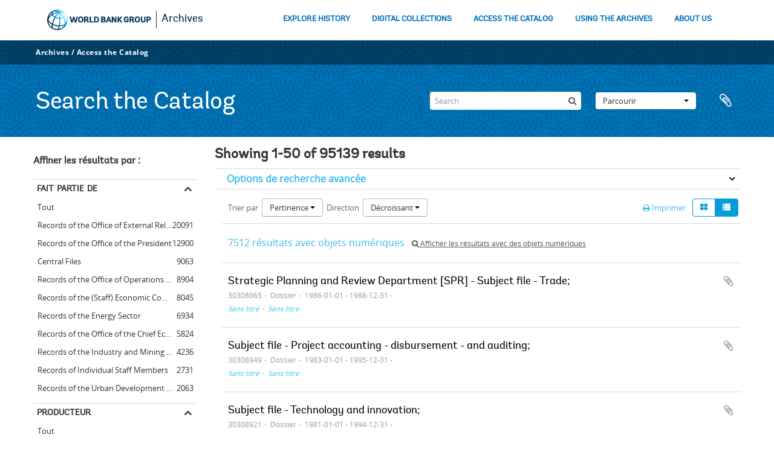

--- FILE ---
content_type: text/html; charset=utf-8
request_url: https://archivesholdings.worldbank.org/informationobject/browse?view=table&sort=relevance&sf_culture=fr&sortDir=desc&%3Bsf_culture=es&%3Bsort=alphabetic&topLod=0
body_size: 127579
content:
<!DOCTYPE html>
<html lang="fr" dir="ltr">
  <head>
        <meta http-equiv="Content-Type" content="text/html; charset=utf-8" />
<meta http-equiv="X-Ua-Compatible" content="IE=edge,chrome=1" />
    <meta name="title" content="Information object browse - World Bank Group Archives Catalog" />
<meta name="description" content="A gateway to the archival records of the World Bank Group. Browse and search archival descriptions and access digitized archival records." />
<meta name="viewport" content="initial-scale=1.0, user-scalable=no" />
    <title>Information object browse - World Bank Group Archives Catalog</title>
    <link rel="shortcut icon" href="/favicon.ico"/>
    <link href="/vendor/jquery-ui/jquery-ui.min.css" media="screen" rel="stylesheet" type="text/css" />
<link media="all" href="/plugins/arWorldbankPlugin/css/main.css" rel="stylesheet" type="text/css" />
            <script src="/vendor/jquery.js" type="text/javascript"></script>
<script src="/plugins/sfDrupalPlugin/vendor/drupal/misc/drupal.js" type="text/javascript"></script>
<script src="/vendor/yui/yahoo-dom-event/yahoo-dom-event.js" type="text/javascript"></script>
<script src="/vendor/yui/element/element-min.js" type="text/javascript"></script>
<script src="/vendor/yui/button/button-min.js" type="text/javascript"></script>
<script src="/vendor/modernizr.js" type="text/javascript"></script>
<script src="/vendor/jquery-ui/jquery-ui.min.js" type="text/javascript"></script>
<script src="/vendor/jquery.expander.js" type="text/javascript"></script>
<script src="/vendor/jquery.masonry.js" type="text/javascript"></script>
<script src="/vendor/jquery.imagesloaded.js" type="text/javascript"></script>
<script src="/vendor/bootstrap/js/bootstrap.js" type="text/javascript"></script>
<script src="/vendor/URI.js" type="text/javascript"></script>
<script src="/vendor/meetselva/attrchange.js" type="text/javascript"></script>
<script src="/js/qubit.js" type="text/javascript"></script>
<script src="/js/treeView.js" type="text/javascript"></script>
<script src="/js/clipboard.js" type="text/javascript"></script>
<script src="/vendor/yui/connection/connection-min.js" type="text/javascript"></script>
<script src="/vendor/yui/datasource/datasource-min.js" type="text/javascript"></script>
<script src="/vendor/yui/autocomplete/autocomplete-min.js" type="text/javascript"></script>
<script src="/js/autocomplete.js" type="text/javascript"></script>
<script src="/plugins/arWorldbankPlugin/js/loop.js" type="text/javascript"></script>
<script src="/js/dominion.js" type="text/javascript"></script>
  </head>
  <body class="yui-skin-sam informationobject browse">

    
    <!-- Analytics header code -->
<script src="//assets.adobedtm.com/572ee9d70241b5c796ae15c773eaaee4365408ec/satelliteLib-efd6120a6f6ed94da49cf49e2ba626ac110c7e3c.js"></script>

<script type="text/JavaScript">
 var wbgData = wbgData || {};

   wbgData.page = {
             pageInfo: {
                 channel: "its wbg archives holdings ext" 
             }
   }
   wbgData.site = {
             siteInfo: {
                 siteType: "archives main" 
             }
   }
</script>
<!-- End analytics header code -->




<div class="loop-container">
  <a tabindex="0" id="skip-to-main-content" class="visually-hidden focusable" href="#main">Skip to Main Navigation</a>
<!-- Begin G01v1 Global Header -->
<header>
  <div class="lp__navbar lp__navbar_default">
    <div class="container">
      <div class="lp__navbar_header">
        <a href="https://www.worldbank.org" class="lp__navbar_brand hidden-md hidden-sm hidden-xs"><img title="The World Bank Working for a World Free of Poverty" alt="World Bank Group logo" src="/plugins/arWorldbankPlugin/images/logo-wb-header-en.svg" class="img-responsive"> </a>
        <a href="https://www.worldbank.org" class="lp__navbar_brand hidden-lg "><img title="The World Bank Working for a World Free of Poverty" alt="World Bank Group logo" src="/plugins/arWorldbankPlugin/images/logo-wb.svg" class="img-responsive"> </a>
        <div class="lp__navbar_text"><a href="https://www.worldbank.org/en/archive/home">Archives</a></div>
      </div><!-- End Logo Section -->
      <div class="lp__menuButton">
        <button type="button" class="lp__navbar_toggle collapsed" data-toggle="collapse" data-target="#menuItems" aria-expanded="false" aria-controls="menuItems" aria-label="menu">
        </button>
      </div><!-- End toggle menu Section -->
      <div class="lp__menulist_wrappper lp__megamenu">
        <div class="lp__navbar_collapse collapse lp__megamenu" id="menuItems">
          <nav>
            <ul class="lp__navbar_nav" id="lp__megamenu">
              <li class="lp__megamenu_list"><a href="https://www.worldbank.org/en/archive/history" class="lp__megamenu_item">EXPLORE HISTORY</a></li>
              <li class="lp__megamenu_list"><a href="https://www.worldbank.org/en/archive/digital-collections" class="lp__megamenu_item">DIGITAL COLLECTIONS</a></li>
              <li class="lp__megamenu_list"><a href="https://www.worldbank.org/en/archive/access-the-catalog" class="lp__megamenu_item">ACCESS THE CATALOG</a></li>
              <li class="lp__megamenu_list"><a href="https://www.worldbank.org/en/archive/using-the-archives" class="lp__megamenu_item">USING THE ARCHIVES</a></li>
              <li class="lp__megamenu_list"><a href="https://www.worldbank.org/en/archive/aboutus" class="lp__megamenu_item">ABOUT US</a></li>
            </ul>
          </nav>
        </div>
      </div>
    </div>
  </div>
</header>
<!-- End G01v1 Global Header -->
</div>

<div class="atom-header">

  <div id="top-bar">
    <div class="container">
      <div class="navbar navbar__header__top">
        <div class="navbar-inner">
                    <div class="archives-access-th">
            <a href="https://www.worldbank.org/en/archive/home">Archives</a>
            /
            <a href="https://www.worldbank.org/en/archive/access-the-catalog">Access the Catalog</a>
          </div>
          <div class="nav-collapse navbar-responsive-collapse collapse">
            <ul class="nav pull-right">

              
            </ul>
          </div>
        </div>
      </div>
    </div>
  </div>

  <div id="bottom-bar">
    <div class="container">
      <h1 id="site-name">
          Search the Catalog
      </h1>

      <div id="search-bar">
        <div id="search-form-wrapper" role="search">

  <h2>Rechercher</h2>

  <form action="/informationobject/browse" data-autocomplete="/search/autocomplete" autocomplete="off">

    <input type="hidden" name="topLod" value="0"/>
    <input type="hidden" name="sort" value="relevance"/>

    <input type="text" name="query" aria-label="Search" value="" placeholder="Search"/>

    <button aria-label="Rechercher"></button>

    <div id="search-realm" class="search-popover">

      
        <div>
          <label>
              <input name="repos" type="radio" value checked="checked" data-placeholder="Rechercher">
            Recherche générale          </label>
        </div>

        
        
      
      <div class="search-realm-advanced">
        <a href="/informationobject/browse?showAdvanced=1&topLod=0">
          Recherche avancée&nbsp;&raquo;
        </a>
      </div>

    </div>

  </form>

</div>
        <div id="search-options">
          <div id="browse-menu" class="btn-group">

  <a class="btn dropdown-toggle" data-toggle="dropdown" href="#">Parcourir<span class="caret"></span></a>
  <ul class="dropdown-menu">
    <li class="nav-header">Parcourir</li>
    <li class="active leaf" id="node_browseInformationObjects"><a href="/informationobject/browse" title="Descriptions archivistiques">Descriptions archivistiques</a></li><li class="leaf" id="node_browseActors"><a href="/actor/browse" title="Notices d&#039;autorité">Notices d&#039;autorité</a></li><li class="leaf" id="node_browseRepositories"><a href="/repository/browse" title="Institutions de conservation">Institutions de conservation</a></li><li class="leaf" id="node_browseDigitalObjects"><a href="/informationobject/browse?view=card&amp;onlyMedia=1&amp;topLod=0" title="Objets numériques">Objets numériques</a></li>  </ul>

</div>
          <div id="clipboard-menu"
  data-toggle="tooltip"
  data-title="Presse-papier"
  data-load-alert-message="Une erreur s'est produite lors du chargement du contenu du presse-papier."
  data-export-alert-message="Le presse-papier est vide pour ce type d'entité."
  data-export-check-url="/clipboard/exportCheck"
  data-delete-alert-message="Note : les éléments désélectionnés seront retirés du presse-papier lorsque la page sera actualisée. Vous pouvez les sélectionner à nouveau ou actualiser la page pour les retirer complètement. L'utilisation de l'aperçu d'impression actualisera également la page, les éléments désélectionnés seront donc perdus !">

  <button class="top-item" data-toggle="dropdown" data-target="#" aria-expanded="false">
    Presse-papier  </button>

  <div class="top-dropdown-container">

    <div class="top-dropdown-arrow">
      <div class="arrow"></div>
    </div>

    <div class="top-dropdown-header">
      <h2>Presse-papier</h2>
    </div>

    <div class="top-dropdown-body">
      <ul>
        <li class="leaf" id="node_clearClipboard"><a href="/" title="Clear all selections">Clear all selections</a></li><li class="leaf" id="node_goToClipboard"><a href="/clipboard/view" title="Go to clipboard">Go to clipboard</a></li><li class="leaf" id="node_loadClipboard"><a href="/clipboard/load" title="Load clipboard">Load clipboard</a></li><li class="leaf" id="node_saveClipboard"><a href="/clipboard/save" title="Save clipboard">Save clipboard</a></li>      </ul>
    </div>

    <div class="top-dropdown-bottom"></div>

  </div>

</div>
        </div>
      </div>
    </div>
  </div>

  
</div>

    
    <div id="wrapper" class="container" role="main">

              
      <div class="row">

        <div class="span3">

          <div id="sidebar">

            
    <section id="facets">

      <div class="visible-phone facets-header">
        <a class="x-btn btn-wide">
          <i class="fa fa-filter"></i>
          Filtres        </a>
      </div>

      <div class="content">

        
        <h2>Affiner les résultats par :</h2>

          
        

<section class="facet ">
  <div class="facet-header">
    <h3><a href="#" aria-expanded="">Fait partie de</a></h3>
  </div>

  <div class="facet-body" id="#facet-collection">
    <ul>

      
              <li class="active">
          <a title="Tout" href="/informationobject/browse?view=table&amp;sort=relevance&amp;sf_culture=fr&amp;sortDir=desc&amp;%3Bsf_culture=es&amp;%3Bsort=alphabetic&amp;topLod=0">Tout</a>        </li>
      
              
        <li >
          <a title="Records of the Office of External Relations" href="/informationobject/browse?collection=498&amp;view=table&amp;sort=relevance&amp;sf_culture=fr&amp;sortDir=desc&amp;%3Bsf_culture=es&amp;%3Bsort=alphabetic&amp;topLod=0">Records of the Office of External Relations<span>, 20091 résultats</span></a>          <span class="facet-count" aria-hidden="true">20091</span>
        </li>
              
        <li >
          <a title="Records of the Office of the President" href="/informationobject/browse?collection=641&amp;view=table&amp;sort=relevance&amp;sf_culture=fr&amp;sortDir=desc&amp;%3Bsf_culture=es&amp;%3Bsort=alphabetic&amp;topLod=0">Records of the Office of the President<span>, 12900 résultats</span></a>          <span class="facet-count" aria-hidden="true">12900</span>
        </li>
              
        <li >
          <a title="Central Files" href="/informationobject/browse?collection=206573&amp;view=table&amp;sort=relevance&amp;sf_culture=fr&amp;sortDir=desc&amp;%3Bsf_culture=es&amp;%3Bsort=alphabetic&amp;topLod=0">Central Files<span>, 9063 résultats</span></a>          <span class="facet-count" aria-hidden="true">9063</span>
        </li>
              
        <li >
          <a title="Records of the Office of Operations Evaluation" href="/informationobject/browse?collection=540&amp;view=table&amp;sort=relevance&amp;sf_culture=fr&amp;sortDir=desc&amp;%3Bsf_culture=es&amp;%3Bsort=alphabetic&amp;topLod=0">Records of the Office of Operations Evaluation<span>, 8904 résultats</span></a>          <span class="facet-count" aria-hidden="true">8904</span>
        </li>
              
        <li >
          <a title="Records of the (Staff) Economic Committee" href="/informationobject/browse?collection=318697&amp;view=table&amp;sort=relevance&amp;sf_culture=fr&amp;sortDir=desc&amp;%3Bsf_culture=es&amp;%3Bsort=alphabetic&amp;topLod=0">Records of the (Staff) Economic Committee<span>, 8045 résultats</span></a>          <span class="facet-count" aria-hidden="true">8045</span>
        </li>
              
        <li >
          <a title="Records of the Energy Sector" href="/informationobject/browse?collection=492&amp;view=table&amp;sort=relevance&amp;sf_culture=fr&amp;sortDir=desc&amp;%3Bsf_culture=es&amp;%3Bsort=alphabetic&amp;topLod=0">Records of the Energy Sector<span>, 6934 résultats</span></a>          <span class="facet-count" aria-hidden="true">6934</span>
        </li>
              
        <li >
          <a title="Records of the Office of the Chief Economist" href="/informationobject/browse?collection=483&amp;view=table&amp;sort=relevance&amp;sf_culture=fr&amp;sortDir=desc&amp;%3Bsf_culture=es&amp;%3Bsort=alphabetic&amp;topLod=0">Records of the Office of the Chief Economist<span>, 5824 résultats</span></a>          <span class="facet-count" aria-hidden="true">5824</span>
        </li>
              
        <li >
          <a title="Records of the Industry and Mining Sector" href="/informationobject/browse?collection=513&amp;view=table&amp;sort=relevance&amp;sf_culture=fr&amp;sortDir=desc&amp;%3Bsf_culture=es&amp;%3Bsort=alphabetic&amp;topLod=0">Records of the Industry and Mining Sector<span>, 4236 résultats</span></a>          <span class="facet-count" aria-hidden="true">4236</span>
        </li>
              
        <li >
          <a title="Records of Individual Staff Members" href="/informationobject/browse?collection=566&amp;view=table&amp;sort=relevance&amp;sf_culture=fr&amp;sortDir=desc&amp;%3Bsf_culture=es&amp;%3Bsort=alphabetic&amp;topLod=0">Records of Individual Staff Members<span>, 2731 résultats</span></a>          <span class="facet-count" aria-hidden="true">2731</span>
        </li>
              
        <li >
          <a title="Records of the Urban Development Sector" href="/informationobject/browse?collection=578&amp;view=table&amp;sort=relevance&amp;sf_culture=fr&amp;sortDir=desc&amp;%3Bsf_culture=es&amp;%3Bsort=alphabetic&amp;topLod=0">Records of the Urban Development Sector<span>, 2063 résultats</span></a>          <span class="facet-count" aria-hidden="true">2063</span>
        </li>
      
    </ul>
  </div>
</section>

                            
        

<section class="facet ">
  <div class="facet-header">
    <h3><a href="#" aria-expanded="">Producteur</a></h3>
  </div>

  <div class="facet-body" id="#facet-names">
    <ul>

      
              <li class="active">
          <a title="Tout" href="/informationobject/browse?view=table&amp;sort=relevance&amp;sf_culture=fr&amp;sortDir=desc&amp;%3Bsf_culture=es&amp;%3Bsort=alphabetic&amp;topLod=0">Tout</a>        </li>
      
              
        <li >
          <a title="Africa Regional Vice Presidency" href="/informationobject/browse?creators=451&amp;view=table&amp;sort=relevance&amp;sf_culture=fr&amp;sortDir=desc&amp;%3Bsf_culture=es&amp;%3Bsort=alphabetic&amp;topLod=0">Africa Regional Vice Presidency<span>, 1 résultats</span></a>          <span class="facet-count" aria-hidden="true">1</span>
        </li>
              
        <li >
          <a title="Population, Health, and Nutrition Sector" href="/informationobject/browse?creators=454&amp;view=table&amp;sort=relevance&amp;sf_culture=fr&amp;sortDir=desc&amp;%3Bsf_culture=es&amp;%3Bsort=alphabetic&amp;topLod=0">Population, Health, and Nutrition Sector<span>, 1 résultats</span></a>          <span class="facet-count" aria-hidden="true">1</span>
        </li>
              
        <li >
          <a title="Consultative Group on Food Production and Investment in Developing Countries" href="/informationobject/browse?creators=457&amp;view=table&amp;sort=relevance&amp;sf_culture=fr&amp;sortDir=desc&amp;%3Bsf_culture=es&amp;%3Bsort=alphabetic&amp;topLod=0">Consultative Group on Food Production and Investment in Developing Countries<span>, 1 résultats</span></a>          <span class="facet-count" aria-hidden="true">1</span>
        </li>
              
        <li >
          <a title="Consultative Group on International Agricultural Research" href="/informationobject/browse?creators=460&amp;view=table&amp;sort=relevance&amp;sf_culture=fr&amp;sortDir=desc&amp;%3Bsf_culture=es&amp;%3Bsort=alphabetic&amp;topLod=0">Consultative Group on International Agricultural Research<span>, 1 résultats</span></a>          <span class="facet-count" aria-hidden="true">1</span>
        </li>
              
        <li >
          <a title="Clark, William" href="/informationobject/browse?creators=466&amp;view=table&amp;sort=relevance&amp;sf_culture=fr&amp;sortDir=desc&amp;%3Bsf_culture=es&amp;%3Bsort=alphabetic&amp;topLod=0">Clark, William<span>, 1 résultats</span></a>          <span class="facet-count" aria-hidden="true">1</span>
        </li>
              
        <li >
          <a title="Temporary Committees, Commissions, and Boards" href="/informationobject/browse?creators=469&amp;view=table&amp;sort=relevance&amp;sf_culture=fr&amp;sortDir=desc&amp;%3Bsf_culture=es&amp;%3Bsort=alphabetic&amp;topLod=0">Temporary Committees, Commissions, and Boards<span>, 1 résultats</span></a>          <span class="facet-count" aria-hidden="true">1</span>
        </li>
              
        <li >
          <a title="Development Committee" href="/informationobject/browse?creators=478&amp;view=table&amp;sort=relevance&amp;sf_culture=fr&amp;sortDir=desc&amp;%3Bsf_culture=es&amp;%3Bsort=alphabetic&amp;topLod=0">Development Committee<span>, 1 résultats</span></a>          <span class="facet-count" aria-hidden="true">1</span>
        </li>
              
        <li >
          <a title="Davis, Gloria" href="/informationobject/browse?creators=481&amp;view=table&amp;sort=relevance&amp;sf_culture=fr&amp;sortDir=desc&amp;%3Bsf_culture=es&amp;%3Bsort=alphabetic&amp;topLod=0">Davis, Gloria<span>, 1 résultats</span></a>          <span class="facet-count" aria-hidden="true">1</span>
        </li>
              
        <li >
          <a title="Office of the Chief Economist" href="/informationobject/browse?creators=484&amp;view=table&amp;sort=relevance&amp;sf_culture=fr&amp;sortDir=desc&amp;%3Bsf_culture=es&amp;%3Bsort=alphabetic&amp;topLod=0">Office of the Chief Economist<span>, 1 résultats</span></a>          <span class="facet-count" aria-hidden="true">1</span>
        </li>
              
        <li >
          <a title="Diamond, William" href="/informationobject/browse?creators=487&amp;view=table&amp;sort=relevance&amp;sf_culture=fr&amp;sortDir=desc&amp;%3Bsf_culture=es&amp;%3Bsort=alphabetic&amp;topLod=0">Diamond, William<span>, 1 résultats</span></a>          <span class="facet-count" aria-hidden="true">1</span>
        </li>
      
    </ul>
  </div>
</section>

          
          
          
          
        

<section class="facet ">
  <div class="facet-header">
    <h3><a href="#" aria-expanded="">Niveau de description</a></h3>
  </div>

  <div class="facet-body" id="#facet-levelOfDescription">
    <ul>

      
              <li class="active">
          <a title="Tout" href="/informationobject/browse?view=table&amp;sort=relevance&amp;sf_culture=fr&amp;sortDir=desc&amp;%3Bsf_culture=es&amp;%3Bsort=alphabetic&amp;topLod=0">Tout</a>        </li>
      
              
        <li >
          <a title="Dossier" href="/informationobject/browse?levels=226&amp;view=table&amp;sort=relevance&amp;sf_culture=fr&amp;sortDir=desc&amp;%3Bsf_culture=es&amp;%3Bsort=alphabetic&amp;topLod=0">Dossier<span>, 88246 résultats</span></a>          <span class="facet-count" aria-hidden="true">88246</span>
        </li>
              
        <li >
          <a title="Pièce" href="/informationobject/browse?levels=227&amp;view=table&amp;sort=relevance&amp;sf_culture=fr&amp;sortDir=desc&amp;%3Bsf_culture=es&amp;%3Bsort=alphabetic&amp;topLod=0">Pièce<span>, 6126 résultats</span></a>          <span class="facet-count" aria-hidden="true">6126</span>
        </li>
              
        <li >
          <a title="Série organique" href="/informationobject/browse?levels=224&amp;view=table&amp;sort=relevance&amp;sf_culture=fr&amp;sortDir=desc&amp;%3Bsf_culture=es&amp;%3Bsort=alphabetic&amp;topLod=0">Série organique<span>, 591 résultats</span></a>          <span class="facet-count" aria-hidden="true">591</span>
        </li>
              
        <li >
          <a title="collection" href="/informationobject/browse?levels=221&amp;view=table&amp;sort=relevance&amp;sf_culture=fr&amp;sortDir=desc&amp;%3Bsf_culture=es&amp;%3Bsort=alphabetic&amp;topLod=0">collection<span>, 88 résultats</span></a>          <span class="facet-count" aria-hidden="true">88</span>
        </li>
              
        <li >
          <a title="Sous-fonds" href="/informationobject/browse?levels=222&amp;view=table&amp;sort=relevance&amp;sf_culture=fr&amp;sortDir=desc&amp;%3Bsf_culture=es&amp;%3Bsort=alphabetic&amp;topLod=0">Sous-fonds<span>, 58 résultats</span></a>          <span class="facet-count" aria-hidden="true">58</span>
        </li>
              
        <li >
          <a title="Sous-série organique" href="/informationobject/browse?levels=225&amp;view=table&amp;sort=relevance&amp;sf_culture=fr&amp;sortDir=desc&amp;%3Bsf_culture=es&amp;%3Bsort=alphabetic&amp;topLod=0">Sous-série organique<span>, 21 résultats</span></a>          <span class="facet-count" aria-hidden="true">21</span>
        </li>
              
        <li >
          <a title="Subsubfonds" href="/informationobject/browse?levels=773&amp;view=table&amp;sort=relevance&amp;sf_culture=fr&amp;sortDir=desc&amp;%3Bsf_culture=es&amp;%3Bsort=alphabetic&amp;topLod=0">Subsubfonds<span>, 9 résultats</span></a>          <span class="facet-count" aria-hidden="true">9</span>
        </li>
      
    </ul>
  </div>
</section>

          
      </div>

    </section>

  
          </div>

        </div>

        <div class="span9">

          <div id="main-column">

              
  <div class="multiline-header">
    <h1 aria-describedby="results-label">
                        Showing 1-50 of 95139 results                  </h1>
  </div>

            
  <section class="header-options">

    
                                  
  </section>


            
  <section class="advanced-search-section" role="search"
  aria-label="Advanced Description archivistique">

  <a
    href="#"
    class="advanced-search-toggle "
    aria-expanded="false"
    data-cy="advanced-search-toggle"
  >
    Options de recherche avancée  </a>

  <div class="advanced-search animateNicely"
    style="display: none;">

    <form name="advanced-search-form" method="get" action="/informationobject/browse">
              <input type="hidden" name="view"
          value="table"/>
              <input type="hidden" name="sort"
          value="relevance"/>
      
      <p>Trouver les résultats avec :</p>

      <div class="criteria">

        
          
        
        
        <div class="criterion">

          <select class="boolean" name="so0">
            <option value="and">et</option>
            <option value="or">ou</option>
            <option value="not">sauf</option>
          </select>

          <input class="query" aria-label="Rechercher"
            type="text" placeholder="Rechercher"
            name="sq0"/>

          <span>dans</span>

          <select class="field" name="sf0">
                          <option value="">
                Tous les champs              </option>
                          <option value="title">
                Titre              </option>
                          <option value="archivalHistory">
                Histoire archivistique              </option>
                          <option value="scopeAndContent">
                Portée et contenu              </option>
                          <option value="extentAndMedium">
                Étendue matérielle et support              </option>
                          <option value="subject">
                Mots-clés - Sujets              </option>
                          <option value="name">
                Mots-clés - Noms              </option>
                          <option value="place">
                Mots-clés - Lieux              </option>
                          <option value="genre">
                Mots-clés - Genre              </option>
                          <option value="identifier">
                Identifiant              </option>
                          <option value="referenceCode">
                Cote              </option>
                          <option value="digitalObjectTranscript">
                Texte de l&#039;objet numérique              </option>
                          <option value="creator">
                Producteur              </option>
                          <option value="findingAidTranscript">
                Texte de l&#039;instrument de recherche              </option>
                          <option value="allExceptFindingAidTranscript">
                Tous les champs sauf le texte des instruments de recherche              </option>
                      </select>

          <a href="#" class="delete-criterion"
            aria-label="Delete criterion">
            <i aria-hidden="true" class="fa fa-times"></i>
          </a>

        </div>

        <div class="add-new-criteria">
          <div class="btn-group">
            <a class="btn dropdown-toggle" data-toggle="dropdown" href="#">
              Ajouter de nouveaux critères<span class="caret"></span>
            </a>
            <ul class="dropdown-menu">
              <li><a href="#" id="add-criterion-and">Et</a></li>
              <li><a href="#" id="add-criterion-or">Ou</a></li>
              <li><a href="#" id="add-criterion-not">Non</a></li>
            </ul>
          </div>
        </div>

      </div>

      <p>Limiter les résultats à :</p>

      <div class="criteria">

                  <div class="filter-row">
            <div class="filter">
              <div class="form-item form-item-repos">
  <label for="repos">Dépôt</label>
  <select name="repos" id="repos">
<option value="" selected="selected"></option>
<option value="446">World Bank Group Archives</option>
</select>
  
</div>
            </div>
          </div>
        
        <div class="filter-row">
          <div class="filter">
            <label for="collection">Description de haut niveau</label>            <select name="collection" class="form-autocomplete" id="collection">

</select>            <input class="list" type="hidden" value="/informationobject/autocomplete?parent=1&filterDrafts=1"/>
          </div>
        </div>

      </div>

      <p>Filtrer les résultats par :</p>

      <div class="criteria">

        <div class="filter-row triple">

          <div class="filter-left">
            <div class="form-item form-item-levels">
  <label for="levels">Niveau de description</label>
  <select name="levels" id="levels">
<option value="" selected="selected"></option>
<option value="221">collection</option>
<option value="223">Collection</option>
<option value="379092">Digitalobject</option>
<option value="226">Dossier</option>
<option value="285">Partiellement</option>
<option value="227">Pièce</option>
<option value="224">Série organique</option>
<option value="222">Sous-fonds</option>
<option value="225">Sous-série organique</option>
<option value="773">Subsubfonds</option>
</select>
  
</div>
          </div>

          <div class="filter-center">
            <div class="form-item form-item-onlyMedia">
  <label for="onlyMedia">Objet numérique disponible</label>
  <select name="onlyMedia" id="onlyMedia">
<option value="" selected="selected"></option>
<option value="1">Oui</option>
<option value="0">Non</option>
</select>
  
</div>
          </div>

                      <div class="filter-right">
              <div class="form-item form-item-findingAidStatus">
  <label for="findingAidStatus">Instrument de recherche</label>
  <select name="findingAidStatus" id="findingAidStatus">
<option value="" selected="selected"></option>
<option value="yes">Oui</option>
<option value="no">Non</option>
<option value="generated">Généré</option>
<option value="uploaded">Téléversé</option>
</select>
  
</div>
            </div>
          
        </div>

                  <div class="filter-row">

                          <div class="filter-left">
                <div class="form-item form-item-copyrightStatus">
  <label for="copyrightStatus">Statut des droits d'auteur</label>
  <select name="copyrightStatus" id="copyrightStatus">
<option value="" selected="selected"></option>
<option value="337">Domaine public</option>
<option value="338">Inconnu</option>
<option value="336">Utilisation soumise à copyright</option>
</select>
  
</div>
              </div>
            
                          <div class="filter-right">
                <div class="form-item form-item-materialType">
  <label for="materialType">Dénomination générale des documents</label>
  <select name="materialType" id="materialType">
<option value="" selected="selected"></option>
<option value="261">Dessin d&#039;architecture</option>
<option value="269">Dessin technique</option>
<option value="262">Document cartographique</option>
<option value="263">Document iconographique</option>
<option value="267">Document philatélique</option>
<option value="268">Document sonore</option>
<option value="270">Document textuel</option>
<option value="264">Images en mouvement</option>
<option value="266">Objet</option>
<option value="265">Supports multiples</option>
</select>
  
</div>
              </div>
            
          </div>
        
        <div class="filter-row">

          <div class="lod-filter">
            <label>
              <input type="radio" name="topLod" value="1">
              Descriptions de haut niveau            </label>
            <label>
              <input type="radio" name="topLod" value="0" checked>
              Toutes les descriptions            </label>
          </div>

        </div>

      </div>

      <p>Filtrer par dates :</p>

      <div class="criteria">

        <div class="filter-row">

          <div class="start-date">
            <div class="form-item form-item-startDate">
  <label for="startDate">Début</label>
  <input placeholder="YYYY-MM-DD" type="text" name="startDate" id="startDate" />
  
</div>
          </div>

          <div class="end-date">
            <div class="form-item form-item-endDate">
  <label for="endDate">Fin</label>
  <input placeholder="YYYY-MM-DD" type="text" name="endDate" id="endDate" />
  
</div>
          </div>

          <div class="date-type">
            <label>
              <input type="radio" name="rangeType" value="inclusive" checked>
              Chevauchement            </label>
            <label>
              <input type="radio" name="rangeType" value="exact">
              Exact            </label>
          </div>

          <a href="#" class="date-range-help-icon" aria-expanded="false"
            aria-label="Aide">
            <i aria-hidden="true" class="fa fa-question-circle"></i>
          </a>

        </div>

        <div class="alert alert-info date-range-help animateNicely">
          Use these options to specify how the date range returns results. "Exact" means
that the start and end dates of descriptions returned must fall entirely within
the date range entered. "Overlapping" means that any description whose start or
end dates touch or overlap the target date range will be returned.        </div>

      </div>

      <section class="actions">
        <input type="submit" class="c-btn c-btn-submit"
          value="Rechercher"/>
        <input type="button" class="reset c-btn c-btn-delete"
          value="Réinitialiser"/>
      </section>

    </form>

  </div>

</section>

  
    <section class="browse-options">
      <div class="buttons">
        <a  href="/informationobject/browse?view=table&sort=relevance&sf_culture=fr&sortDir=desc&%3Bsf_culture=es&%3Bsort=alphabetic&topLod=0&media=print">
  <i class="fa fa-print"></i>
  Imprimer</a>

        
        
        <span>
          <div class="btn-group">
  <a class="btn fa fa-th-large " href="/informationobject/browse?view=card&amp;sort=relevance&amp;sf_culture=fr&amp;sortDir=desc&amp;%3Bsf_culture=es&amp;%3Bsort=alphabetic&amp;topLod=0" title=" "> </a>
  <a class="btn fa fa-list active" href="/informationobject/browse?view=table&amp;sort=relevance&amp;sf_culture=fr&amp;sortDir=desc&amp;%3Bsf_culture=es&amp;%3Bsort=alphabetic&amp;topLod=0" title=" "> </a></div>
        </span>

      </div>

      <div class="pickers">
        <div id="sort-header">
  <div>

    <label>Trier par</label>

    <div class="btn-group">

                          <a class="btn dropdown-toggle" data-toggle="dropdown" href="#">
          Pertinence          <span class="caret"></span>
        </a>
              
      <ul class="dropdown-menu">

                  <li>
                        <a href="/informationobject/browse?sort=lastUpdated&view=table&sf_culture=fr&sortDir=desc&%3Bsf_culture=es&%3Bsort=alphabetic&topLod=0" data-order="lastUpdated">
              Date modifiée            </a>
          </li>
                  <li>
                        <a href="/informationobject/browse?sort=alphabetic&view=table&sf_culture=fr&sortDir=desc&%3Bsf_culture=es&%3Bsort=alphabetic&topLod=0" data-order="alphabetic">
              Titre            </a>
          </li>
                  <li>
                        <a href="/informationobject/browse?sort=identifier&view=table&sf_culture=fr&sortDir=desc&%3Bsf_culture=es&%3Bsort=alphabetic&topLod=0" data-order="identifier">
              Identifiant            </a>
          </li>
                  <li>
                        <a href="/informationobject/browse?sort=referenceCode&view=table&sf_culture=fr&sortDir=desc&%3Bsf_culture=es&%3Bsort=alphabetic&topLod=0" data-order="referenceCode">
              Cote            </a>
          </li>
                  <li>
                        <a href="/informationobject/browse?sort=startDate&view=table&sf_culture=fr&sortDir=desc&%3Bsf_culture=es&%3Bsort=alphabetic&topLod=0" data-order="startDate">
              Date de début            </a>
          </li>
                  <li>
                        <a href="/informationobject/browse?sort=endDate&view=table&sf_culture=fr&sortDir=desc&%3Bsf_culture=es&%3Bsort=alphabetic&topLod=0" data-order="endDate">
              Date de fin            </a>
          </li>
              </ul>
    </div>
  </div>
</div>

<div id="sort-header">
  <div>

    <label>Direction</label>

    <div class="btn-group">

                          <a class="btn dropdown-toggle" data-toggle="dropdown" href="#">
          Décroissant          <span class="caret"></span>
        </a>
              
      <ul class="dropdown-menu">

                  <li>
                        <a href="/informationobject/browse?sortDir=asc&view=table&sort=relevance&sf_culture=fr&%3Bsf_culture=es&%3Bsort=alphabetic&topLod=0" data-order="asc">
              Croissant            </a>
          </li>
              </ul>
    </div>
  </div>
</div>
      </div>
    </section>

    <div id="content" class="browse-content">
              <div class="search-result media-summary">
          <p>
            7512 résultats avec objets numériques                                    <a href="/informationobject/browse?view=table&sort=relevance&sf_culture=fr&sortDir=desc&%3Bsf_culture=es&%3Bsort=alphabetic&topLod=0&onlyMedia=1">
              <i class="fa fa-search"></i>
              Afficher les résultats avec des objets numériques            </a>
          </p>
        </div>
      
                    
  <article class="search-result">

  
  <div class="search-result-description">

    <p class="title"><a href="/strategic-planning-and-review-department-spr-subject-file-trade-2" title="Strategic Planning and Review Department [SPR] - Subject file - Trade;">Strategic Planning and Review Department [SPR] - Subject file - Trade;</a></p>

    <button class="clipboard"
  data-clipboard-slug="strategic-planning-and-review-department-spr-subject-file-trade-2"
  data-clipboard-type="informationObject"
  data-toggle="tooltip"  data-title="Ajouter au presse-papier"
  data-alt-title="Retirer du presse-papier">
  Ajouter au presse-papier</button>

    <ul class="result-details">

                <li class="reference-code">30308965</li>
      
              <li class="level-description">Dossier</li>
      
                                <li class="dates">1986-01-01 - 1988-12-31</li>
              
      
                    <ul class="search-result-breadcrumb">
          	    	              	    	                  <li><a href="/personal-papers-of-aura-garcia-de-truslow" title="Sans titre"><em>Sans titre</em></a></li>
	              	    	                  <li><a href="/strategic-planning-and-review-department-spr-records" title="Sans titre"><em>Sans titre</em></a></li>
	                      </ul>
          </ul>

          <div class="scope-and-content"></div>
    
    
  </div>

</article>
      
  <article class="search-result">

  
  <div class="search-result-description">

    <p class="title"><a href="/subject-file-project-accounting-disbursement-and-auditing-2" title="Subject file - Project accounting - disbursement - and auditing;">Subject file - Project accounting - disbursement - and auditing;</a></p>

    <button class="clipboard"
  data-clipboard-slug="subject-file-project-accounting-disbursement-and-auditing-2"
  data-clipboard-type="informationObject"
  data-toggle="tooltip"  data-title="Ajouter au presse-papier"
  data-alt-title="Retirer du presse-papier">
  Ajouter au presse-papier</button>

    <ul class="result-details">

                <li class="reference-code">30308949</li>
      
              <li class="level-description">Dossier</li>
      
                                <li class="dates">1983-01-01 - 1995-12-31</li>
              
      
                    <ul class="search-result-breadcrumb">
          	    	              	    	                  <li><a href="/personal-papers-of-aura-garcia-de-truslow" title="Sans titre"><em>Sans titre</em></a></li>
	              	    	                  <li><a href="/subject-files-9" title="Sans titre"><em>Sans titre</em></a></li>
	                      </ul>
          </ul>

          <div class="scope-and-content"></div>
    
    
  </div>

</article>
      
  <article class="search-result">

  
  <div class="search-result-description">

    <p class="title"><a href="/subject-file-technology-and-innovation-2" title="Subject file - Technology and innovation;">Subject file - Technology and innovation;</a></p>

    <button class="clipboard"
  data-clipboard-slug="subject-file-technology-and-innovation-2"
  data-clipboard-type="informationObject"
  data-toggle="tooltip"  data-title="Ajouter au presse-papier"
  data-alt-title="Retirer du presse-papier">
  Ajouter au presse-papier</button>

    <ul class="result-details">

                <li class="reference-code">30308921</li>
      
              <li class="level-description">Dossier</li>
      
                                <li class="dates">1981-01-01 - 1994-12-31</li>
              
      
                    <ul class="search-result-breadcrumb">
          	    	              	    	                  <li><a href="/personal-papers-of-aura-garcia-de-truslow" title="Sans titre"><em>Sans titre</em></a></li>
	              	    	                  <li><a href="/subject-files-9" title="Sans titre"><em>Sans titre</em></a></li>
	                      </ul>
          </ul>

          <div class="scope-and-content"></div>
    
    
  </div>

</article>
      
  <article class="search-result">

  
  <div class="search-result-description">

    <p class="title"><a href="/subject-file-debt-4" title="Subject file - Debt;">Subject file - Debt;</a></p>

    <button class="clipboard"
  data-clipboard-slug="subject-file-debt-4"
  data-clipboard-type="informationObject"
  data-toggle="tooltip"  data-title="Ajouter au presse-papier"
  data-alt-title="Retirer du presse-papier">
  Ajouter au presse-papier</button>

    <ul class="result-details">

                <li class="reference-code">30308635</li>
      
              <li class="level-description">Dossier</li>
      
                                <li class="dates">1984-01-01 - 1990-12-31</li>
              
      
                    <ul class="search-result-breadcrumb">
          	    	              	    	                  <li><a href="/personal-papers-of-aura-garcia-de-truslow" title="Sans titre"><em>Sans titre</em></a></li>
	              	    	                  <li><a href="/subject-files-9" title="Sans titre"><em>Sans titre</em></a></li>
	                      </ul>
          </ul>

          <div class="scope-and-content"></div>
    
    
  </div>

</article>
      
  <article class="search-result">

  
  <div class="search-result-description">

    <p class="title"><a href="/subject-file-small-scall-enterprise-development-2" title="Subject file - Small-scall enterprise development;">Subject file - Small-scall enterprise development;</a></p>

    <button class="clipboard"
  data-clipboard-slug="subject-file-small-scall-enterprise-development-2"
  data-clipboard-type="informationObject"
  data-toggle="tooltip"  data-title="Ajouter au presse-papier"
  data-alt-title="Retirer du presse-papier">
  Ajouter au presse-papier</button>

    <ul class="result-details">

                <li class="reference-code">30308979</li>
      
              <li class="level-description">Dossier</li>
      
                                <li class="dates">1983-01-01 - 1991-12-31</li>
              
      
                    <ul class="search-result-breadcrumb">
          	    	              	    	                  <li><a href="/personal-papers-of-aura-garcia-de-truslow" title="Sans titre"><em>Sans titre</em></a></li>
	              	    	                  <li><a href="/subject-files-9" title="Sans titre"><em>Sans titre</em></a></li>
	                      </ul>
          </ul>

          <div class="scope-and-content"></div>
    
    
  </div>

</article>
      
  <article class="search-result">

  
  <div class="search-result-description">

    <p class="title"><a href="/subject-file-environment-sector-environment-working-papers-1989-1990" title="Subject File - Environment Sector - Environment Working Papers - 1989 - 1990">Subject File - Environment Sector - Environment Working Papers - 1989 - 1990</a></p>

    <button class="clipboard"
  data-clipboard-slug="subject-file-environment-sector-environment-working-papers-1989-1990"
  data-clipboard-type="informationObject"
  data-toggle="tooltip"  data-title="Ajouter au presse-papier"
  data-alt-title="Retirer du presse-papier">
  Ajouter au presse-papier</button>

    <ul class="result-details">

                <li class="reference-code">30368749</li>
      
              <li class="level-description">Dossier</li>
      
                                <li class="dates">1989-01-01 - 1990-09-30</li>
              
      
                    <ul class="search-result-breadcrumb">
          	    	              	    	                  <li><a href="/personal-papers-of-aura-garcia-de-truslow" title="Sans titre"><em>Sans titre</em></a></li>
	              	    	                  <li><a href="/subject-files-9" title="Sans titre"><em>Sans titre</em></a></li>
	                      </ul>
          </ul>

          <div class="scope-and-content"></div>
    
    
  </div>

</article>
      
  <article class="search-result">

  
  <div class="search-result-description">

    <p class="title"><a href="/subject-file-urban-development-and-housing-1977-1991" title="Subject File - Urban Development and Housing - 1977 - 1991">Subject File - Urban Development and Housing - 1977 - 1991</a></p>

    <button class="clipboard"
  data-clipboard-slug="subject-file-urban-development-and-housing-1977-1991"
  data-clipboard-type="informationObject"
  data-toggle="tooltip"  data-title="Ajouter au presse-papier"
  data-alt-title="Retirer du presse-papier">
  Ajouter au presse-papier</button>

    <ul class="result-details">

                <li class="reference-code">30368748</li>
      
              <li class="level-description">Dossier</li>
      
                                <li class="dates">1977-01-31 - 1991-06-26</li>
              
      
                    <ul class="search-result-breadcrumb">
          	    	              	    	                  <li><a href="/personal-papers-of-aura-garcia-de-truslow" title="Sans titre"><em>Sans titre</em></a></li>
	              	    	                  <li><a href="/subject-files-9" title="Sans titre"><em>Sans titre</em></a></li>
	                      </ul>
          </ul>

          <div class="scope-and-content"></div>
    
    
  </div>

</article>
      
  <article class="search-result">

  
  <div class="search-result-description">

    <p class="title"><a href="/subject-file-urban-development-and-housing-1980-1988" title="Subject File - Urban Development and Housing - 1980 - 1988">Subject File - Urban Development and Housing - 1980 - 1988</a></p>

    <button class="clipboard"
  data-clipboard-slug="subject-file-urban-development-and-housing-1980-1988"
  data-clipboard-type="informationObject"
  data-toggle="tooltip"  data-title="Ajouter au presse-papier"
  data-alt-title="Retirer du presse-papier">
  Ajouter au presse-papier</button>

    <ul class="result-details">

                <li class="reference-code">30368745</li>
      
              <li class="level-description">Dossier</li>
      
                                <li class="dates">1980-01-01 - 1988-12-31</li>
              
      
                    <ul class="search-result-breadcrumb">
          	    	              	    	                  <li><a href="/personal-papers-of-aura-garcia-de-truslow" title="Sans titre"><em>Sans titre</em></a></li>
	              	    	                  <li><a href="/subject-files-9" title="Sans titre"><em>Sans titre</em></a></li>
	                      </ul>
          </ul>

          <div class="scope-and-content"></div>
    
    
  </div>

</article>
      
  <article class="search-result">

  
  <div class="search-result-description">

    <p class="title"><a href="/subject-file-urban-development-and-housing-1985-1990" title="Subject File - Urban Development and Housing - 1985 - 1990">Subject File - Urban Development and Housing - 1985 - 1990</a></p>

    <button class="clipboard"
  data-clipboard-slug="subject-file-urban-development-and-housing-1985-1990"
  data-clipboard-type="informationObject"
  data-toggle="tooltip"  data-title="Ajouter au presse-papier"
  data-alt-title="Retirer du presse-papier">
  Ajouter au presse-papier</button>

    <ul class="result-details">

                <li class="reference-code">30368743</li>
      
              <li class="level-description">Dossier</li>
      
                                <li class="dates">1985-02-08 - 1990-05-31</li>
              
      
                    <ul class="search-result-breadcrumb">
          	    	              	    	                  <li><a href="/personal-papers-of-aura-garcia-de-truslow" title="Sans titre"><em>Sans titre</em></a></li>
	              	    	                  <li><a href="/subject-files-9" title="Sans titre"><em>Sans titre</em></a></li>
	                      </ul>
          </ul>

          <div class="scope-and-content"></div>
    
    
  </div>

</article>
      
  <article class="search-result">

  
  <div class="search-result-description">

    <p class="title"><a href="/subject-file-urban-development-and-housing-1977-1985" title="Subject File - Urban Development and Housing - 1977 - 1985">Subject File - Urban Development and Housing - 1977 - 1985</a></p>

    <button class="clipboard"
  data-clipboard-slug="subject-file-urban-development-and-housing-1977-1985"
  data-clipboard-type="informationObject"
  data-toggle="tooltip"  data-title="Ajouter au presse-papier"
  data-alt-title="Retirer du presse-papier">
  Ajouter au presse-papier</button>

    <ul class="result-details">

                <li class="reference-code">30368740</li>
      
              <li class="level-description">Dossier</li>
      
                                <li class="dates">1977-01-31 - 1985-02-08</li>
              
      
                    <ul class="search-result-breadcrumb">
          	    	              	    	                  <li><a href="/personal-papers-of-aura-garcia-de-truslow" title="Sans titre"><em>Sans titre</em></a></li>
	              	    	                  <li><a href="/subject-files-9" title="Sans titre"><em>Sans titre</em></a></li>
	                      </ul>
          </ul>

          <div class="scope-and-content"></div>
    
    
  </div>

</article>
      
  <article class="search-result">

  
  <div class="search-result-description">

    <p class="title"><a href="/subject-file-urban-development-and-housing-1982-1986-2" title="Subject File - Urban Development and Housing - 1982 - 1986">Subject File - Urban Development and Housing - 1982 - 1986</a></p>

    <button class="clipboard"
  data-clipboard-slug="subject-file-urban-development-and-housing-1982-1986-2"
  data-clipboard-type="informationObject"
  data-toggle="tooltip"  data-title="Ajouter au presse-papier"
  data-alt-title="Retirer du presse-papier">
  Ajouter au presse-papier</button>

    <ul class="result-details">

                <li class="reference-code">30368717</li>
      
              <li class="level-description">Dossier</li>
      
                                <li class="dates">1982-11-01 - 1986-06-30</li>
              
      
                    <ul class="search-result-breadcrumb">
          	    	              	    	                  <li><a href="/personal-papers-of-aura-garcia-de-truslow" title="Sans titre"><em>Sans titre</em></a></li>
	              	    	                  <li><a href="/subject-files-9" title="Sans titre"><em>Sans titre</em></a></li>
	                      </ul>
          </ul>

          <div class="scope-and-content"></div>
    
    
  </div>

</article>
      
  <article class="search-result">

  
  <div class="search-result-description">

    <p class="title"><a href="/subject-file-urban-development-and-housing-bbc-briefing-urban" title="Subject File - Urban Development and Housing - BBC Briefing - Urban">Subject File - Urban Development and Housing - BBC Briefing - Urban</a></p>

    <button class="clipboard"
  data-clipboard-slug="subject-file-urban-development-and-housing-bbc-briefing-urban"
  data-clipboard-type="informationObject"
  data-toggle="tooltip"  data-title="Ajouter au presse-papier"
  data-alt-title="Retirer du presse-papier">
  Ajouter au presse-papier</button>

    <ul class="result-details">

                <li class="reference-code">30368744</li>
      
              <li class="level-description">Dossier</li>
      
                                <li class="dates">1985-08-01 - 1989-05-31</li>
              
      
                    <ul class="search-result-breadcrumb">
          	    	              	    	                  <li><a href="/personal-papers-of-aura-garcia-de-truslow" title="Sans titre"><em>Sans titre</em></a></li>
	              	    	                  <li><a href="/subject-files-9" title="Sans titre"><em>Sans titre</em></a></li>
	                      </ul>
          </ul>

          <div class="scope-and-content"></div>
    
    
  </div>

</article>
      
  <article class="search-result">

  
  <div class="search-result-description">

    <p class="title"><a href="/subject-file-urban-development-and-housing-curso-sobre-finanzas-urbanas-1983" title="Subject File - Urban Development and Housing - Curso Sobre Finanzas Urbanas - 1983">Subject File - Urban Development and Housing - Curso Sobre Finanzas Urbanas - 1983</a></p>

    <button class="clipboard"
  data-clipboard-slug="subject-file-urban-development-and-housing-curso-sobre-finanzas-urbanas-1983"
  data-clipboard-type="informationObject"
  data-toggle="tooltip"  data-title="Ajouter au presse-papier"
  data-alt-title="Retirer du presse-papier">
  Ajouter au presse-papier</button>

    <ul class="result-details">

                <li class="reference-code">30368718</li>
      
              <li class="level-description">Dossier</li>
      
                                <li class="dates">1983-01-01 - 1983-12-31</li>
              
      
                    <ul class="search-result-breadcrumb">
          	    	              	    	                  <li><a href="/personal-papers-of-aura-garcia-de-truslow" title="Sans titre"><em>Sans titre</em></a></li>
	              	    	                  <li><a href="/subject-files-9" title="Sans titre"><em>Sans titre</em></a></li>
	                      </ul>
          </ul>

          <div class="scope-and-content"></div>
    
    
  </div>

</article>
      
  <article class="search-result">

  
  <div class="search-result-description">

    <p class="title"><a href="/administrative-manual-statements-and-addresses-by-president-clausen-and-president-conable-2" title="Administrative Manual Statements and Addresses by President Clausen and President Conable;">Administrative Manual Statements and Addresses by President Clausen and President Conable;</a></p>

    <button class="clipboard"
  data-clipboard-slug="administrative-manual-statements-and-addresses-by-president-clausen-and-president-conable-2"
  data-clipboard-type="informationObject"
  data-toggle="tooltip"  data-title="Ajouter au presse-papier"
  data-alt-title="Retirer du presse-papier">
  Ajouter au presse-papier</button>

    <ul class="result-details">

                <li class="reference-code">30307006</li>
      
              <li class="level-description">Dossier</li>
      
                                <li class="dates">1981-01-01 - 1991-12-31</li>
              
      
                    <ul class="search-result-breadcrumb">
          	    	              	    	                  <li><a href="/personal-papers-of-aura-garcia-de-truslow" title="Sans titre"><em>Sans titre</em></a></li>
	              	    	                  <li><a href="/reference-files-and-training-materials" title="Sans titre"><em>Sans titre</em></a></li>
	                      </ul>
          </ul>

          <div class="scope-and-content"></div>
    
    
  </div>

</article>
      
  <article class="search-result">

  
  <div class="search-result-description">

    <p class="title"><a href="/accounting-handbooks-2" title="Accounting handbooks;">Accounting handbooks;</a></p>

    <button class="clipboard"
  data-clipboard-slug="accounting-handbooks-2"
  data-clipboard-type="informationObject"
  data-toggle="tooltip"  data-title="Ajouter au presse-papier"
  data-alt-title="Retirer du presse-papier">
  Ajouter au presse-papier</button>

    <ul class="result-details">

                <li class="reference-code">30308581</li>
      
              <li class="level-description">Dossier</li>
      
                                <li class="dates">1977-01-01 - 1992-12-31</li>
              
      
                    <ul class="search-result-breadcrumb">
          	    	              	    	                  <li><a href="/personal-papers-of-aura-garcia-de-truslow" title="Sans titre"><em>Sans titre</em></a></li>
	              	    	                  <li><a href="/reference-files-and-training-materials" title="Sans titre"><em>Sans titre</em></a></li>
	                      </ul>
          </ul>

          <div class="scope-and-content"></div>
    
    
  </div>

</article>
      
  <article class="search-result">

  
  <div class="search-result-description">

    <p class="title"><a href="/advanced-seminar-on-co-financing-policies-and-procedures-2" title="Advanced Seminar on Co-Financing Policies and Procedures;">Advanced Seminar on Co-Financing Policies and Procedures;</a></p>

    <button class="clipboard"
  data-clipboard-slug="advanced-seminar-on-co-financing-policies-and-procedures-2"
  data-clipboard-type="informationObject"
  data-toggle="tooltip"  data-title="Ajouter au presse-papier"
  data-alt-title="Retirer du presse-papier">
  Ajouter au presse-papier</button>

    <ul class="result-details">

                <li class="reference-code">30308611</li>
      
              <li class="level-description">Dossier</li>
      
                                <li class="dates">1984-01-01 - 1990-12-31</li>
              
      
                    <ul class="search-result-breadcrumb">
          	    	              	    	                  <li><a href="/personal-papers-of-aura-garcia-de-truslow" title="Sans titre"><em>Sans titre</em></a></li>
	              	    	                  <li><a href="/reference-files-and-training-materials" title="Sans titre"><em>Sans titre</em></a></li>
	                      </ul>
          </ul>

          <div class="scope-and-content"></div>
    
    
  </div>

</article>
      
  <article class="search-result">

  
  <div class="search-result-description">

    <p class="title"><a href="/world-bank-technical-papers-1984-1988" title="World Bank Technical Papers - 1984 - 1988">World Bank Technical Papers - 1984 - 1988</a></p>

    <button class="clipboard"
  data-clipboard-slug="world-bank-technical-papers-1984-1988"
  data-clipboard-type="informationObject"
  data-toggle="tooltip"  data-title="Ajouter au presse-papier"
  data-alt-title="Retirer du presse-papier">
  Ajouter au presse-papier</button>

    <ul class="result-details">

                <li class="reference-code">30368737</li>
      
              <li class="level-description">Dossier</li>
      
                                <li class="dates">1984-01-01 - 1988-12-31</li>
              
      
                    <ul class="search-result-breadcrumb">
          	    	              	    	                  <li><a href="/personal-papers-of-aura-garcia-de-truslow" title="Sans titre"><em>Sans titre</em></a></li>
	              	    	                  <li><a href="/reference-files-and-training-materials" title="Sans titre"><em>Sans titre</em></a></li>
	                      </ul>
          </ul>

          <div class="scope-and-content"></div>
    
    
  </div>

</article>
      
  <article class="search-result">

  
  <div class="search-result-description">

    <p class="title"><a href="/argentina-productive-services-project-2" title="Argentina - Productive Services Project;">Argentina - Productive Services Project;</a></p>

    <button class="clipboard"
  data-clipboard-slug="argentina-productive-services-project-2"
  data-clipboard-type="informationObject"
  data-toggle="tooltip"  data-title="Ajouter au presse-papier"
  data-alt-title="Retirer du presse-papier">
  Ajouter au presse-papier</button>

    <ul class="result-details">

                <li class="reference-code">30308628</li>
      
              <li class="level-description">Dossier</li>
      
                                <li class="dates">1991-01-01 - 1992-12-31</li>
              
      
                    <ul class="search-result-breadcrumb">
          	    	              	    	                  <li><a href="/personal-papers-of-aura-garcia-de-truslow" title="Sans titre"><em>Sans titre</em></a></li>
	              	    	                  <li><a href="/operations-support-and-supervision" title="Sans titre"><em>Sans titre</em></a></li>
	                      </ul>
          </ul>

          <div class="scope-and-content"></div>
    
    
  </div>

</article>
      
  <article class="search-result has-preview">

      <div class="search-result-preview">
      <a href="/argentina-subject-file-general-5">
        <div class="preview-container">
                      <img alt="Argentina - Subject file - General - 1980 - 1994;" src="/uploads/r/world-bank-group-archives/3/4/c/34c660fdf2f8917a39a717ac076a9fc6efd40a930f0e3a9e539093072faf2e50/WorldBankGroupArchivesfolder30308904_142.jpg" />                  </div>
      </a>
    </div>
  
  <div class="search-result-description">

    <p class="title"><a href="/argentina-subject-file-general-5" title="Argentina - Subject file - General - 1980 - 1994;">Argentina - Subject file - General - 1980 - 1994;</a></p>

    <button class="clipboard"
  data-clipboard-slug="argentina-subject-file-general-5"
  data-clipboard-type="informationObject"
  data-toggle="tooltip"  data-title="Ajouter au presse-papier"
  data-alt-title="Retirer du presse-papier">
  Ajouter au presse-papier</button>

    <ul class="result-details">

                <li class="reference-code">30308904</li>
      
              <li class="level-description">Dossier</li>
      
                                <li class="dates">1980-05-16 - 1994-09-28</li>
              
      
                    <ul class="search-result-breadcrumb">
          	    	              	    	                  <li><a href="/personal-papers-of-aura-garcia-de-truslow" title="Sans titre"><em>Sans titre</em></a></li>
	              	    	                  <li><a href="/operations-support-and-supervision" title="Sans titre"><em>Sans titre</em></a></li>
	                      </ul>
          </ul>

          <div class="scope-and-content"></div>
    
    
  </div>

</article>
      
  <article class="search-result">

  
  <div class="search-result-description">

    <p class="title"><a href="/argentina-subject-file-general-6" title="Argentina - Subject file - General ;">Argentina - Subject file - General ;</a></p>

    <button class="clipboard"
  data-clipboard-slug="argentina-subject-file-general-6"
  data-clipboard-type="informationObject"
  data-toggle="tooltip"  data-title="Ajouter au presse-papier"
  data-alt-title="Retirer du presse-papier">
  Ajouter au presse-papier</button>

    <ul class="result-details">

                <li class="reference-code">30308907</li>
      
              <li class="level-description">Dossier</li>
      
                                <li class="dates">1985-01-01 - 1993-12-31</li>
              
      
                    <ul class="search-result-breadcrumb">
          	    	              	    	                  <li><a href="/personal-papers-of-aura-garcia-de-truslow" title="Sans titre"><em>Sans titre</em></a></li>
	              	    	                  <li><a href="/operations-support-and-supervision" title="Sans titre"><em>Sans titre</em></a></li>
	                      </ul>
          </ul>

          <div class="scope-and-content"></div>
    
    
  </div>

</article>
      
  <article class="search-result">

  
  <div class="search-result-description">

    <p class="title"><a href="/argentina-subject-file-science-and-technology-4" title="Argentina - Subject file - Science and technology;">Argentina - Subject file - Science and technology;</a></p>

    <button class="clipboard"
  data-clipboard-slug="argentina-subject-file-science-and-technology-4"
  data-clipboard-type="informationObject"
  data-toggle="tooltip"  data-title="Ajouter au presse-papier"
  data-alt-title="Retirer du presse-papier">
  Ajouter au presse-papier</button>

    <ul class="result-details">

                <li class="reference-code">30308932</li>
      
              <li class="level-description">Dossier</li>
      
                                <li class="dates">1988-01-01 - 1993-12-31</li>
              
      
                    <ul class="search-result-breadcrumb">
          	    	              	    	                  <li><a href="/personal-papers-of-aura-garcia-de-truslow" title="Sans titre"><em>Sans titre</em></a></li>
	              	    	                  <li><a href="/operations-support-and-supervision" title="Sans titre"><em>Sans titre</em></a></li>
	                      </ul>
          </ul>

          <div class="scope-and-content"></div>
    
    
  </div>

</article>
      
  <article class="search-result">

  
  <div class="search-result-description">

    <p class="title"><a href="/bolivia-subject-file-2" title="Bolivia - Subject file;">Bolivia - Subject file;</a></p>

    <button class="clipboard"
  data-clipboard-slug="bolivia-subject-file-2"
  data-clipboard-type="informationObject"
  data-toggle="tooltip"  data-title="Ajouter au presse-papier"
  data-alt-title="Retirer du presse-papier">
  Ajouter au presse-papier</button>

    <ul class="result-details">

                <li class="reference-code">30308445</li>
      
              <li class="level-description">Dossier</li>
      
                                <li class="dates">1989-01-01 - 1989-12-31</li>
              
      
                    <ul class="search-result-breadcrumb">
          	    	              	    	                  <li><a href="/personal-papers-of-aura-garcia-de-truslow" title="Sans titre"><em>Sans titre</em></a></li>
	              	    	                  <li><a href="/operations-support-and-supervision" title="Sans titre"><em>Sans titre</em></a></li>
	                      </ul>
          </ul>

          <div class="scope-and-content"></div>
    
    
  </div>

</article>
      
  <article class="search-result">

  
  <div class="search-result-description">

    <p class="title"><a href="/dominican-republic-technical-assistance-loan-2292-project-for-the-institutional-development-of-the-municipality-of-santo-domingo-3" title="Dominican Republic - Technical Assistance - Loan 2292 - Project for the Institutional Development of the Municipality of Santo Domingo;">Dominican Republic - Technical Assistance - Loan 2292 - Project for the Institutional Development of the Municipality of Santo Domingo;</a></p>

    <button class="clipboard"
  data-clipboard-slug="dominican-republic-technical-assistance-loan-2292-project-for-the-institutional-development-of-the-municipality-of-santo-domingo-3"
  data-clipboard-type="informationObject"
  data-toggle="tooltip"  data-title="Ajouter au presse-papier"
  data-alt-title="Retirer du presse-papier">
  Ajouter au presse-papier</button>

    <ul class="result-details">

                <li class="reference-code">30308462</li>
      
              <li class="level-description">Dossier</li>
      
                                <li class="dates">1983-01-01 - 1983-12-31</li>
              
      
                    <ul class="search-result-breadcrumb">
          	    	              	    	                  <li><a href="/personal-papers-of-aura-garcia-de-truslow" title="Sans titre"><em>Sans titre</em></a></li>
	              	    	                  <li><a href="/operations-support-and-supervision" title="Sans titre"><em>Sans titre</em></a></li>
	                      </ul>
          </ul>

          <div class="scope-and-content"></div>
    
    
  </div>

</article>
      
  <article class="search-result">

  
  <div class="search-result-description">

    <p class="title"><a href="/ecuador-loan-3655-technical-assistance-mining-development-and-environmental-control-4" title="Ecuador - Loan 3655 - Technical assistance - Mining development and environmental control;">Ecuador - Loan 3655 - Technical assistance - Mining development and environmental control;</a></p>

    <button class="clipboard"
  data-clipboard-slug="ecuador-loan-3655-technical-assistance-mining-development-and-environmental-control-4"
  data-clipboard-type="informationObject"
  data-toggle="tooltip"  data-title="Ajouter au presse-papier"
  data-alt-title="Retirer du presse-papier">
  Ajouter au presse-papier</button>

    <ul class="result-details">

                <li class="reference-code">30308587</li>
      
              <li class="level-description">Dossier</li>
      
                                <li class="dates">1985-01-01 - 1992-12-31</li>
              
      
                    <ul class="search-result-breadcrumb">
          	    	              	    	                  <li><a href="/personal-papers-of-aura-garcia-de-truslow" title="Sans titre"><em>Sans titre</em></a></li>
	              	    	                  <li><a href="/operations-support-and-supervision" title="Sans titre"><em>Sans titre</em></a></li>
	                      </ul>
          </ul>

          <div class="scope-and-content"></div>
    
    
  </div>

</article>
      
  <article class="search-result">

  
  <div class="search-result-description">

    <p class="title"><a href="/guatemala-operations-file-2" title="Guatemala - Operations file;">Guatemala - Operations file;</a></p>

    <button class="clipboard"
  data-clipboard-slug="guatemala-operations-file-2"
  data-clipboard-type="informationObject"
  data-toggle="tooltip"  data-title="Ajouter au presse-papier"
  data-alt-title="Retirer du presse-papier">
  Ajouter au presse-papier</button>

    <ul class="result-details">

                <li class="reference-code">30308460</li>
      
              <li class="level-description">Dossier</li>
      
                                <li class="dates">1986-01-01 - 1987-12-31</li>
              
      
                    <ul class="search-result-breadcrumb">
          	    	              	    	                  <li><a href="/personal-papers-of-aura-garcia-de-truslow" title="Sans titre"><em>Sans titre</em></a></li>
	              	    	                  <li><a href="/operations-support-and-supervision" title="Sans titre"><em>Sans titre</em></a></li>
	                      </ul>
          </ul>

          <div class="scope-and-content"></div>
    
    
  </div>

</article>
      
  <article class="search-result">

  
  <div class="search-result-description">

    <p class="title"><a href="/panama-loan-1878-colon-urban-development-project-3" title="Panama - Loan 1878 - Colon Urban Development Project;">Panama - Loan 1878 - Colon Urban Development Project;</a></p>

    <button class="clipboard"
  data-clipboard-slug="panama-loan-1878-colon-urban-development-project-3"
  data-clipboard-type="informationObject"
  data-toggle="tooltip"  data-title="Ajouter au presse-papier"
  data-alt-title="Retirer du presse-papier">
  Ajouter au presse-papier</button>

    <ul class="result-details">

                <li class="reference-code">30308620</li>
      
              <li class="level-description">Dossier</li>
      
                                <li class="dates">1982-01-01 - 1982-12-31</li>
              
      
                    <ul class="search-result-breadcrumb">
          	    	              	    	                  <li><a href="/personal-papers-of-aura-garcia-de-truslow" title="Sans titre"><em>Sans titre</em></a></li>
	              	    	                  <li><a href="/operations-support-and-supervision" title="Sans titre"><em>Sans titre</em></a></li>
	                      </ul>
          </ul>

          <div class="scope-and-content"></div>
    
    
  </div>

</article>
      
  <article class="search-result">

  
  <div class="search-result-description">

    <p class="title"><a href="/paraguay-operations-file-urban-development-sector-2" title="Paraguay - Operations file - Urban development sector;">Paraguay - Operations file - Urban development sector;</a></p>

    <button class="clipboard"
  data-clipboard-slug="paraguay-operations-file-urban-development-sector-2"
  data-clipboard-type="informationObject"
  data-toggle="tooltip"  data-title="Ajouter au presse-papier"
  data-alt-title="Retirer du presse-papier">
  Ajouter au presse-papier</button>

    <ul class="result-details">

                <li class="reference-code">30308550</li>
      
              <li class="level-description">Dossier</li>
      
                                <li class="dates">1990-01-01 - 1991-12-31</li>
              
      
                    <ul class="search-result-breadcrumb">
          	    	              	    	                  <li><a href="/personal-papers-of-aura-garcia-de-truslow" title="Sans titre"><em>Sans titre</em></a></li>
	              	    	                  <li><a href="/operations-support-and-supervision" title="Sans titre"><em>Sans titre</em></a></li>
	                      </ul>
          </ul>

          <div class="scope-and-content"></div>
    
    
  </div>

</article>
      
  <article class="search-result">

  
  <div class="search-result-description">

    <p class="title"><a href="/peru-operations-file-3" title="Peru - Operations file;">Peru - Operations file;</a></p>

    <button class="clipboard"
  data-clipboard-slug="peru-operations-file-3"
  data-clipboard-type="informationObject"
  data-toggle="tooltip"  data-title="Ajouter au presse-papier"
  data-alt-title="Retirer du presse-papier">
  Ajouter au presse-papier</button>

    <ul class="result-details">

                <li class="reference-code">30308630</li>
      
              <li class="level-description">Dossier</li>
      
                                <li class="dates">1984-01-01 - 1993-12-31</li>
              
      
                    <ul class="search-result-breadcrumb">
          	    	              	    	                  <li><a href="/personal-papers-of-aura-garcia-de-truslow" title="Sans titre"><em>Sans titre</em></a></li>
	              	    	                  <li><a href="/operations-support-and-supervision" title="Sans titre"><em>Sans titre</em></a></li>
	                      </ul>
          </ul>

          <div class="scope-and-content"></div>
    
    
  </div>

</article>
      
  <article class="search-result">

  
  <div class="search-result-description">

    <p class="title"><a href="/peru-subject-file-general-3" title="Peru - Subject file - General ;">Peru - Subject file - General ;</a></p>

    <button class="clipboard"
  data-clipboard-slug="peru-subject-file-general-3"
  data-clipboard-type="informationObject"
  data-toggle="tooltip"  data-title="Ajouter au presse-papier"
  data-alt-title="Retirer du presse-papier">
  Ajouter au presse-papier</button>

    <ul class="result-details">

                <li class="reference-code">30308937</li>
      
              <li class="level-description">Dossier</li>
      
                                <li class="dates">1977-01-01 - 1997-12-31</li>
              
      
                    <ul class="search-result-breadcrumb">
          	    	              	    	                  <li><a href="/personal-papers-of-aura-garcia-de-truslow" title="Sans titre"><em>Sans titre</em></a></li>
	              	    	                  <li><a href="/operations-support-and-supervision" title="Sans titre"><em>Sans titre</em></a></li>
	                      </ul>
          </ul>

          <div class="scope-and-content"></div>
    
    
  </div>

</article>
      
  <article class="search-result">

  
  <div class="search-result-description">

    <p class="title"><a href="/senior-volunteer-advisory-services-svas-and-the-world-bank-2" title="Senior Volunteer Advisory Services [SVAS] and the World Bank;">Senior Volunteer Advisory Services [SVAS] and the World Bank;</a></p>

    <button class="clipboard"
  data-clipboard-slug="senior-volunteer-advisory-services-svas-and-the-world-bank-2"
  data-clipboard-type="informationObject"
  data-toggle="tooltip"  data-title="Ajouter au presse-papier"
  data-alt-title="Retirer du presse-papier">
  Ajouter au presse-papier</button>

    <ul class="result-details">

                <li class="reference-code">30308422</li>
      
              <li class="level-description">Dossier</li>
      
                                <li class="dates">1995-01-01 - 1995-12-31</li>
              
      
                    <ul class="search-result-breadcrumb">
          	    	              	    	                  <li><a href="/personal-papers-of-aura-garcia-de-truslow" title="Sans titre"><em>Sans titre</em></a></li>
	              	    	                  <li><a href="/operations-support-and-supervision" title="Sans titre"><em>Sans titre</em></a></li>
	                      </ul>
          </ul>

          <div class="scope-and-content"></div>
    
    
  </div>

</article>
      
  <article class="search-result">

  
  <div class="search-result-description">

    <p class="title"><a href="/uruguay-montevideo-municipal-development-project-4" title="Uruguay - Montevideo municipal development project;">Uruguay - Montevideo municipal development project;</a></p>

    <button class="clipboard"
  data-clipboard-slug="uruguay-montevideo-municipal-development-project-4"
  data-clipboard-type="informationObject"
  data-toggle="tooltip"  data-title="Ajouter au presse-papier"
  data-alt-title="Retirer du presse-papier">
  Ajouter au presse-papier</button>

    <ul class="result-details">

                <li class="reference-code">30308638</li>
      
              <li class="level-description">Dossier</li>
      
                                <li class="dates">1986-01-01 - 1987-12-31</li>
              
      
                    <ul class="search-result-breadcrumb">
          	    	              	    	                  <li><a href="/personal-papers-of-aura-garcia-de-truslow" title="Sans titre"><em>Sans titre</em></a></li>
	              	    	                  <li><a href="/operations-support-and-supervision" title="Sans titre"><em>Sans titre</em></a></li>
	                      </ul>
          </ul>

          <div class="scope-and-content"></div>
    
    
  </div>

</article>
      
  <article class="search-result">

  
  <div class="search-result-description">

    <p class="title"><a href="/uruguay-operations-file-7" title="Uruguay - Operations file ;">Uruguay - Operations file ;</a></p>

    <button class="clipboard"
  data-clipboard-slug="uruguay-operations-file-7"
  data-clipboard-type="informationObject"
  data-toggle="tooltip"  data-title="Ajouter au presse-papier"
  data-alt-title="Retirer du presse-papier">
  Ajouter au presse-papier</button>

    <ul class="result-details">

                <li class="reference-code">30308559</li>
      
              <li class="level-description">Dossier</li>
      
                                <li class="dates">1992-01-01 - 1995-12-31</li>
              
      
                    <ul class="search-result-breadcrumb">
          	    	              	    	                  <li><a href="/personal-papers-of-aura-garcia-de-truslow" title="Sans titre"><em>Sans titre</em></a></li>
	              	    	                  <li><a href="/operations-support-and-supervision" title="Sans titre"><em>Sans titre</em></a></li>
	                      </ul>
          </ul>

          <div class="scope-and-content"></div>
    
    
  </div>

</article>
      
  <article class="search-result">

  
  <div class="search-result-description">

    <p class="title"><a href="/uruguay-subject-file-general-2" title="Uruguay - Subject file - General;">Uruguay - Subject file - General;</a></p>

    <button class="clipboard"
  data-clipboard-slug="uruguay-subject-file-general-2"
  data-clipboard-type="informationObject"
  data-toggle="tooltip"  data-title="Ajouter au presse-papier"
  data-alt-title="Retirer du presse-papier">
  Ajouter au presse-papier</button>

    <ul class="result-details">

                <li class="reference-code">30308976</li>
      
              <li class="level-description">Dossier</li>
      
                                <li class="dates">1987-01-01 - 1987-12-31</li>
              
      
                    <ul class="search-result-breadcrumb">
          	    	              	    	                  <li><a href="/personal-papers-of-aura-garcia-de-truslow" title="Sans titre"><em>Sans titre</em></a></li>
	              	    	                  <li><a href="/operations-support-and-supervision" title="Sans titre"><em>Sans titre</em></a></li>
	                      </ul>
          </ul>

          <div class="scope-and-content"></div>
    
    
  </div>

</article>
      
  <article class="search-result">

  
  <div class="search-result-description">

    <p class="title"><a href="/argentina-loan-3927-ar-mining-sector-development-4" title="Argentina - Loan 3927-AR - Mining Sector Development;">Argentina - Loan 3927-AR - Mining Sector Development;</a></p>

    <button class="clipboard"
  data-clipboard-slug="argentina-loan-3927-ar-mining-sector-development-4"
  data-clipboard-type="informationObject"
  data-toggle="tooltip"  data-title="Ajouter au presse-papier"
  data-alt-title="Retirer du presse-papier">
  Ajouter au presse-papier</button>

    <ul class="result-details">

                <li class="reference-code">30308943</li>
      
              <li class="level-description">Dossier</li>
      
                                <li class="dates">1995-01-01 - 1997-12-31</li>
              
      
                    <ul class="search-result-breadcrumb">
          	    	              	    	                  <li><a href="/personal-papers-of-aura-garcia-de-truslow" title="Sans titre"><em>Sans titre</em></a></li>
	              	    	                  <li><a href="/operations-support-and-supervision" title="Sans titre"><em>Sans titre</em></a></li>
	                      </ul>
          </ul>

          <div class="scope-and-content"></div>
    
    
  </div>

</article>
      
  <article class="search-result">

  
  <div class="search-result-description">

    <p class="title"><a href="/argentina-operations-file-4" title="Argentina - Operations file;">Argentina - Operations file;</a></p>

    <button class="clipboard"
  data-clipboard-slug="argentina-operations-file-4"
  data-clipboard-type="informationObject"
  data-toggle="tooltip"  data-title="Ajouter au presse-papier"
  data-alt-title="Retirer du presse-papier">
  Ajouter au presse-papier</button>

    <ul class="result-details">

                <li class="reference-code">30308430</li>
      
              <li class="level-description">Dossier</li>
      
                                <li class="dates">1986-01-01 - 1987-12-31</li>
              
      
                    <ul class="search-result-breadcrumb">
          	    	              	    	                  <li><a href="/personal-papers-of-aura-garcia-de-truslow" title="Sans titre"><em>Sans titre</em></a></li>
	              	    	                  <li><a href="/operations-support-and-supervision" title="Sans titre"><em>Sans titre</em></a></li>
	                      </ul>
          </ul>

          <div class="scope-and-content"></div>
    
    
  </div>

</article>
      
  <article class="search-result has-preview">

      <div class="search-result-preview">
      <a href="/argentina-subject-file-general-7">
        <div class="preview-container">
                      <img alt="Argentina - Subject file - General - Correspondence - 1981 - 1997;" src="/uploads/r/world-bank-group-archives/7/4/8/7489df633dec80717f035f5de470a3e655daed9182b04a2ef59c5545eb973b27/WorldBankGroupArchivesfolder30308909_142.jpg" />                  </div>
      </a>
    </div>
  
  <div class="search-result-description">

    <p class="title"><a href="/argentina-subject-file-general-7" title="Argentina - Subject file - General - Correspondence - 1981 - 1997;">Argentina - Subject file - General - Correspondence - 1981 - 1997;</a></p>

    <button class="clipboard"
  data-clipboard-slug="argentina-subject-file-general-7"
  data-clipboard-type="informationObject"
  data-toggle="tooltip"  data-title="Ajouter au presse-papier"
  data-alt-title="Retirer du presse-papier">
  Ajouter au presse-papier</button>

    <ul class="result-details">

                <li class="reference-code">30308909</li>
      
              <li class="level-description">Dossier</li>
      
                                <li class="dates">1981-03-27 - 1997-07-17</li>
              
      
                    <ul class="search-result-breadcrumb">
          	    	              	    	                  <li><a href="/personal-papers-of-aura-garcia-de-truslow" title="Sans titre"><em>Sans titre</em></a></li>
	              	    	                  <li><a href="/operations-support-and-supervision" title="Sans titre"><em>Sans titre</em></a></li>
	                      </ul>
          </ul>

          <div class="scope-and-content"></div>
    
    
  </div>

</article>
      
  <article class="search-result">

  
  <div class="search-result-description">

    <p class="title"><a href="/bolivia-operations-file-7" title="Bolivia - Operations file;">Bolivia - Operations file;</a></p>

    <button class="clipboard"
  data-clipboard-slug="bolivia-operations-file-7"
  data-clipboard-type="informationObject"
  data-toggle="tooltip"  data-title="Ajouter au presse-papier"
  data-alt-title="Retirer du presse-papier">
  Ajouter au presse-papier</button>

    <ul class="result-details">

                <li class="reference-code">30308572</li>
      
              <li class="level-description">Dossier</li>
      
                                <li class="dates">1976-01-01 - 1982-12-31</li>
              
      
                    <ul class="search-result-breadcrumb">
          	    	              	    	                  <li><a href="/personal-papers-of-aura-garcia-de-truslow" title="Sans titre"><em>Sans titre</em></a></li>
	              	    	                  <li><a href="/operations-support-and-supervision" title="Sans titre"><em>Sans titre</em></a></li>
	                      </ul>
          </ul>

          <div class="scope-and-content"></div>
    
    
  </div>

</article>
      
  <article class="search-result">

  
  <div class="search-result-description">

    <p class="title"><a href="/uruguay-operations-file-8" title="Uruguay - Operations file;">Uruguay - Operations file;</a></p>

    <button class="clipboard"
  data-clipboard-slug="uruguay-operations-file-8"
  data-clipboard-type="informationObject"
  data-toggle="tooltip"  data-title="Ajouter au presse-papier"
  data-alt-title="Retirer du presse-papier">
  Ajouter au presse-papier</button>

    <ul class="result-details">

                <li class="reference-code">30308558</li>
      
              <li class="level-description">Dossier</li>
      
                                <li class="dates">1992-01-01 - 1994-12-31</li>
              
      
                    <ul class="search-result-breadcrumb">
          	    	              	    	                  <li><a href="/personal-papers-of-aura-garcia-de-truslow" title="Sans titre"><em>Sans titre</em></a></li>
	              	    	                  <li><a href="/operations-support-and-supervision" title="Sans titre"><em>Sans titre</em></a></li>
	                      </ul>
          </ul>

          <div class="scope-and-content"></div>
    
    
  </div>

</article>
      
  <article class="search-result">

  
  <div class="search-result-description">

    <p class="title"><a href="/dominican-republic-technical-assistance-loan-2292-project-for-the-institutional-development-of-the-municipality-of-santo-domingo-4" title="Dominican Republic - Technical Assistance - Loan 2292 - Project for the Institutional Development of the Municipality of Santo Domingo;">Dominican Republic - Technical Assistance - Loan 2292 - Project for the Institutional Development of the Municipality of Santo Domingo;</a></p>

    <button class="clipboard"
  data-clipboard-slug="dominican-republic-technical-assistance-loan-2292-project-for-the-institutional-development-of-the-municipality-of-santo-domingo-4"
  data-clipboard-type="informationObject"
  data-toggle="tooltip"  data-title="Ajouter au presse-papier"
  data-alt-title="Retirer du presse-papier">
  Ajouter au presse-papier</button>

    <ul class="result-details">

                <li class="reference-code">30308463</li>
      
              <li class="level-description">Dossier</li>
      
                                <li class="dates">1983-01-01 - 1983-12-31</li>
              
      
                    <ul class="search-result-breadcrumb">
          	    	              	    	                  <li><a href="/personal-papers-of-aura-garcia-de-truslow" title="Sans titre"><em>Sans titre</em></a></li>
	              	    	                  <li><a href="/operations-support-and-supervision" title="Sans titre"><em>Sans titre</em></a></li>
	                      </ul>
          </ul>

          <div class="scope-and-content"></div>
    
    
  </div>

</article>
      
  <article class="search-result">

  
  <div class="search-result-description">

    <p class="title"><a href="/ecuador-loan-3655-technical-assistnace-mining-development-and-environmental-control-2" title="Ecuador - Loan 3655 - Technical assistnace - Mining development and environmental control;">Ecuador - Loan 3655 - Technical assistnace - Mining development and environmental control;</a></p>

    <button class="clipboard"
  data-clipboard-slug="ecuador-loan-3655-technical-assistnace-mining-development-and-environmental-control-2"
  data-clipboard-type="informationObject"
  data-toggle="tooltip"  data-title="Ajouter au presse-papier"
  data-alt-title="Retirer du presse-papier">
  Ajouter au presse-papier</button>

    <ul class="result-details">

                <li class="reference-code">30308588</li>
      
              <li class="level-description">Dossier</li>
      
                                <li class="dates">1993-01-01 - 1994-12-31</li>
              
      
                    <ul class="search-result-breadcrumb">
          	    	              	    	                  <li><a href="/personal-papers-of-aura-garcia-de-truslow" title="Sans titre"><em>Sans titre</em></a></li>
	              	    	                  <li><a href="/operations-support-and-supervision" title="Sans titre"><em>Sans titre</em></a></li>
	                      </ul>
          </ul>

          <div class="scope-and-content"></div>
    
    
  </div>

</article>
      
  <article class="search-result">

  
  <div class="search-result-description">

    <p class="title"><a href="/dominican-republic-operations-file-4" title="Dominican Republic - Operations file;">Dominican Republic - Operations file;</a></p>

    <button class="clipboard"
  data-clipboard-slug="dominican-republic-operations-file-4"
  data-clipboard-type="informationObject"
  data-toggle="tooltip"  data-title="Ajouter au presse-papier"
  data-alt-title="Retirer du presse-papier">
  Ajouter au presse-papier</button>

    <ul class="result-details">

                <li class="reference-code">30308547</li>
      
              <li class="level-description">Dossier</li>
      
                                <li class="dates">1982-01-01 - 1985-12-31</li>
              
      
                    <ul class="search-result-breadcrumb">
          	    	              	    	                  <li><a href="/personal-papers-of-aura-garcia-de-truslow" title="Sans titre"><em>Sans titre</em></a></li>
	              	    	                  <li><a href="/operations-support-and-supervision" title="Sans titre"><em>Sans titre</em></a></li>
	                      </ul>
          </ul>

          <div class="scope-and-content"></div>
    
    
  </div>

</article>
      
  <article class="search-result">

  
  <div class="search-result-description">

    <p class="title"><a href="/panama-chronological-file-9" title="Panama - Chronological file;">Panama - Chronological file;</a></p>

    <button class="clipboard"
  data-clipboard-slug="panama-chronological-file-9"
  data-clipboard-type="informationObject"
  data-toggle="tooltip"  data-title="Ajouter au presse-papier"
  data-alt-title="Retirer du presse-papier">
  Ajouter au presse-papier</button>

    <ul class="result-details">

                <li class="reference-code">30308458</li>
      
              <li class="level-description">Dossier</li>
      
                                <li class="dates">1983-01-01 - 1983-12-31</li>
              
      
                    <ul class="search-result-breadcrumb">
          	    	              	    	                  <li><a href="/personal-papers-of-aura-garcia-de-truslow" title="Sans titre"><em>Sans titre</em></a></li>
	              	    	                  <li><a href="/operations-support-and-supervision" title="Sans titre"><em>Sans titre</em></a></li>
	                      </ul>
          </ul>

          <div class="scope-and-content"></div>
    
    
  </div>

</article>
      
  <article class="search-result">

  
  <div class="search-result-description">

    <p class="title"><a href="/argentina-mining-sector-development-technical-assistance-project-1994-1997" title="Argentina - Mining Sector Development Technical Assistance Project - 1994">Argentina - Mining Sector Development Technical Assistance Project - 1994</a></p>

    <button class="clipboard"
  data-clipboard-slug="argentina-mining-sector-development-technical-assistance-project-1994-1997"
  data-clipboard-type="informationObject"
  data-toggle="tooltip"  data-title="Ajouter au presse-papier"
  data-alt-title="Retirer du presse-papier">
  Ajouter au presse-papier</button>

    <ul class="result-details">

                <li class="reference-code">30368714</li>
      
              <li class="level-description">Dossier</li>
      
                                <li class="dates">1993-08-17 - 1994-11-02</li>
              
      
                    <ul class="search-result-breadcrumb">
          	    	              	    	                  <li><a href="/personal-papers-of-aura-garcia-de-truslow" title="Sans titre"><em>Sans titre</em></a></li>
	              	    	                  <li><a href="/operations-support-and-supervision" title="Sans titre"><em>Sans titre</em></a></li>
	                      </ul>
          </ul>

          <div class="scope-and-content"></div>
    
    
  </div>

</article>
      
  <article class="search-result">

  
  <div class="search-result-description">

    <p class="title"><a href="/argentina-subject-file-mining-sector-1993-1995" title="Argentina - Subject File - Mining Sector - 1993 - 1995">Argentina - Subject File - Mining Sector - 1993 - 1995</a></p>

    <button class="clipboard"
  data-clipboard-slug="argentina-subject-file-mining-sector-1993-1995"
  data-clipboard-type="informationObject"
  data-toggle="tooltip"  data-title="Ajouter au presse-papier"
  data-alt-title="Retirer du presse-papier">
  Ajouter au presse-papier</button>

    <ul class="result-details">

                <li class="reference-code">30368726</li>
      
              <li class="level-description">Dossier</li>
      
                                <li class="dates">1993-06-01 - 1995-12-31</li>
              
      
                    <ul class="search-result-breadcrumb">
          	    	              	    	                  <li><a href="/personal-papers-of-aura-garcia-de-truslow" title="Sans titre"><em>Sans titre</em></a></li>
	              	    	                  <li><a href="/operations-support-and-supervision" title="Sans titre"><em>Sans titre</em></a></li>
	                      </ul>
          </ul>

          <div class="scope-and-content"></div>
    
    
  </div>

</article>
      
  <article class="search-result">

  
  <div class="search-result-description">

    <p class="title"><a href="/panama-operations-file-1978-1981" title="Panama - Operations File - 1978 - 1981">Panama - Operations File - 1978 - 1981</a></p>

    <button class="clipboard"
  data-clipboard-slug="panama-operations-file-1978-1981"
  data-clipboard-type="informationObject"
  data-toggle="tooltip"  data-title="Ajouter au presse-papier"
  data-alt-title="Retirer du presse-papier">
  Ajouter au presse-papier</button>

    <ul class="result-details">

                <li class="reference-code">30368730</li>
      
              <li class="level-description">Dossier</li>
      
                                <li class="dates">1978-02-17 - 1981-12-17</li>
              
      
                    <ul class="search-result-breadcrumb">
          	    	              	    	                  <li><a href="/personal-papers-of-aura-garcia-de-truslow" title="Sans titre"><em>Sans titre</em></a></li>
	              	    	                  <li><a href="/operations-support-and-supervision" title="Sans titre"><em>Sans titre</em></a></li>
	                      </ul>
          </ul>

          <div class="scope-and-content"></div>
    
    
  </div>

</article>
      
  <article class="search-result">

  
  <div class="search-result-description">

    <p class="title"><a href="/paraguay-operations-file-1985-1987" title="Paraguay - Operations File - 1985 - 1987">Paraguay - Operations File - 1985 - 1987</a></p>

    <button class="clipboard"
  data-clipboard-slug="paraguay-operations-file-1985-1987"
  data-clipboard-type="informationObject"
  data-toggle="tooltip"  data-title="Ajouter au presse-papier"
  data-alt-title="Retirer du presse-papier">
  Ajouter au presse-papier</button>

    <ul class="result-details">

                <li class="reference-code">30368644</li>
      
              <li class="level-description">Dossier</li>
      
                                <li class="dates">1985-01-02 - 1987-05-01</li>
              
      
                    <ul class="search-result-breadcrumb">
          	    	              	    	                  <li><a href="/personal-papers-of-aura-garcia-de-truslow" title="Sans titre"><em>Sans titre</em></a></li>
	              	    	                  <li><a href="/operations-support-and-supervision" title="Sans titre"><em>Sans titre</em></a></li>
	                      </ul>
          </ul>

          <div class="scope-and-content"></div>
    
    
  </div>

</article>
      
  <article class="search-result">

  
  <div class="search-result-description">

    <p class="title"><a href="/paraguay-operations-file-1981-1984" title="Paraguay - Operations File - 1981 - 1984">Paraguay - Operations File - 1981 - 1984</a></p>

    <button class="clipboard"
  data-clipboard-slug="paraguay-operations-file-1981-1984"
  data-clipboard-type="informationObject"
  data-toggle="tooltip"  data-title="Ajouter au presse-papier"
  data-alt-title="Retirer du presse-papier">
  Ajouter au presse-papier</button>

    <ul class="result-details">

                <li class="reference-code">30368640</li>
      
              <li class="level-description">Dossier</li>
      
                                <li class="dates">1981-07-13 - 1984-01-23</li>
              
      
                    <ul class="search-result-breadcrumb">
          	    	              	    	                  <li><a href="/personal-papers-of-aura-garcia-de-truslow" title="Sans titre"><em>Sans titre</em></a></li>
	              	    	                  <li><a href="/operations-support-and-supervision" title="Sans titre"><em>Sans titre</em></a></li>
	                      </ul>
          </ul>

          <div class="scope-and-content"></div>
    
    
  </div>

</article>
      
  <article class="search-result">

  
  <div class="search-result-description">

    <p class="title"><a href="/paraguay-operations-file-1980-1984" title="Paraguay - Operations File - 1980 - 1984">Paraguay - Operations File - 1980 - 1984</a></p>

    <button class="clipboard"
  data-clipboard-slug="paraguay-operations-file-1980-1984"
  data-clipboard-type="informationObject"
  data-toggle="tooltip"  data-title="Ajouter au presse-papier"
  data-alt-title="Retirer du presse-papier">
  Ajouter au presse-papier</button>

    <ul class="result-details">

                <li class="reference-code">30368639</li>
      
              <li class="level-description">Dossier</li>
      
                                <li class="dates">1980-01-01 - 1984-05-19</li>
              
      
                    <ul class="search-result-breadcrumb">
          	    	              	    	                  <li><a href="/personal-papers-of-aura-garcia-de-truslow" title="Sans titre"><em>Sans titre</em></a></li>
	              	    	                  <li><a href="/operations-support-and-supervision" title="Sans titre"><em>Sans titre</em></a></li>
	                      </ul>
          </ul>

          <div class="scope-and-content"></div>
    
    
  </div>

</article>
      
  <article class="search-result">

  
  <div class="search-result-description">

    <p class="title"><a href="/africa-urban-and-water-sector-presentation-urban-transition-in-sub-saharan-africa-and-the-role-of-the-world-bank-2" title="Africa - Urban and water sector - Presentation: Urban Transition in Sub-Saharan Africa and the Role of the World Bank;">Africa - Urban and water sector - Presentation: Urban Transition in Sub-Saharan Africa and the Role of the World Bank;</a></p>

    <button class="clipboard"
  data-clipboard-slug="africa-urban-and-water-sector-presentation-urban-transition-in-sub-saharan-africa-and-the-role-of-the-world-bank-2"
  data-clipboard-type="informationObject"
  data-toggle="tooltip"  data-title="Ajouter au presse-papier"
  data-alt-title="Retirer du presse-papier">
  Ajouter au presse-papier</button>

    <ul class="result-details">

                <li class="reference-code">30309830</li>
      
              <li class="level-description">Dossier</li>
      
                                <li class="dates">2009-01-01 - 2009-12-31</li>
              
      
                    <ul class="search-result-breadcrumb">
          	    	              	    	                  <li><a href="/personal-papers-of-jaime-biderman" title="Sans titre"><em>Sans titre</em></a></li>
	              	    	                  <li><a href="/operational-support" title="Sans titre"><em>Sans titre</em></a></li>
	                      </ul>
          </ul>

          <div class="scope-and-content"></div>
    
    
  </div>

</article>
      
  <article class="search-result">

  
  <div class="search-result-description">

    <p class="title"><a href="/angola-post-membership-2" title="Angola - Post membership;">Angola - Post membership;</a></p>

    <button class="clipboard"
  data-clipboard-slug="angola-post-membership-2"
  data-clipboard-type="informationObject"
  data-toggle="tooltip"  data-title="Ajouter au presse-papier"
  data-alt-title="Retirer du presse-papier">
  Ajouter au presse-papier</button>

    <ul class="result-details">

                <li class="reference-code">30309812</li>
      
              <li class="level-description">Dossier</li>
      
                                <li class="dates">1989-01-01 - 1992-12-31</li>
              
      
                    <ul class="search-result-breadcrumb">
          	    	              	    	                  <li><a href="/personal-papers-of-jaime-biderman" title="Sans titre"><em>Sans titre</em></a></li>
	              	    	                  <li><a href="/operational-support" title="Sans titre"><em>Sans titre</em></a></li>
	                      </ul>
          </ul>

          <div class="scope-and-content"></div>
    
    
  </div>

</article>
            </div>

  

                
  <section>

    <div class="result-count">
              Résultats 1 à 50 sur 95139          </div>

    <div class="visible-phone">
      <div class="pager">
        <ul>

          
                      <li class="next">
              <a href="/informationobject/browse?page=2&amp;view=table&amp;sort=relevance&amp;sf_culture=fr&amp;sortDir=desc&amp;%3Bsf_culture=es&amp;%3Bsort=alphabetic&amp;topLod=0" title="Suivant &raquo;">Suivant &raquo;</a>            </li>
          
        </ul>
      </div>
    </div>

    <div class="hidden-phone">
      <div class="pagination pagination-centered">
        <ul>

          
          
          
            
                              <li class="active"><span>1</span></li>
              
                              
            
                          <li><a title="Aller à la page 2" href="/informationobject/browse?page=2&amp;view=table&amp;sort=relevance&amp;sf_culture=fr&amp;sortDir=desc&amp;%3Bsf_culture=es&amp;%3Bsort=alphabetic&amp;topLod=0">2</a></li>
            
          
            
                          <li><a title="Aller à la page 3" href="/informationobject/browse?page=3&amp;view=table&amp;sort=relevance&amp;sf_culture=fr&amp;sortDir=desc&amp;%3Bsf_culture=es&amp;%3Bsort=alphabetic&amp;topLod=0">3</a></li>
            
          
            
                          <li><a title="Aller à la page 4" href="/informationobject/browse?page=4&amp;view=table&amp;sort=relevance&amp;sf_culture=fr&amp;sortDir=desc&amp;%3Bsf_culture=es&amp;%3Bsort=alphabetic&amp;topLod=0">4</a></li>
            
          
            
                          <li><a title="Aller à la page 5" href="/informationobject/browse?page=5&amp;view=table&amp;sort=relevance&amp;sf_culture=fr&amp;sortDir=desc&amp;%3Bsf_culture=es&amp;%3Bsort=alphabetic&amp;topLod=0">5</a></li>
            
          
            
                          <li><a title="Aller à la page 6" href="/informationobject/browse?page=6&amp;view=table&amp;sort=relevance&amp;sf_culture=fr&amp;sortDir=desc&amp;%3Bsf_culture=es&amp;%3Bsort=alphabetic&amp;topLod=0">6</a></li>
            
          
            
                          <li><a title="Aller à la page 7" href="/informationobject/browse?page=7&amp;view=table&amp;sort=relevance&amp;sf_culture=fr&amp;sortDir=desc&amp;%3Bsf_culture=es&amp;%3Bsort=alphabetic&amp;topLod=0">7</a></li>
            
          
                      <li class="dots"><span>...</span></li>
            <li class="last">
              <a href="/informationobject/browse?page=1903&amp;view=table&amp;sort=relevance&amp;sf_culture=fr&amp;sortDir=desc&amp;%3Bsf_culture=es&amp;%3Bsort=alphabetic&amp;topLod=0" title="1903">1903</a>            </li>
          
                      <li class="next">
              <a href="/informationobject/browse?page=2&amp;view=table&amp;sort=relevance&amp;sf_culture=fr&amp;sortDir=desc&amp;%3Bsf_culture=es&amp;%3Bsort=alphabetic&amp;topLod=0" title="Suivant &raquo;">Suivant &raquo;</a>            </li>
          
        </ul>
      </div>
    </div>

  </section>

  
          </div>

        </div>

      </div>

    </div>

    
    <div class="loop-container">
  <!-- begin related components -->
<div class="full-row-gray-components">
  <div class="container">
    <div class="wrap__heading_h2">
      <div class="row">
        <div class="row ">
          <div class="col-md-3 col-sm-12 col-lg-3 col-xs-12 colsplit">
            <div class="  lp__heading_h2">
              <div class="grid_3_par_0 parsys">
                <div style="padding-left:0px;padding-right:0px;" class="remove-padding-grid">
                  <div class="redesign_related section">
                    <div class="lp__link_list section  ">
                      <h2 class="h2">Explore History</h2>
                      <div class="lp__link_listwrapper">
                        <ul>
                          <li class="lp__link_list_item">
                            <a data-customlink="nl:body content" data-text="Exhibits" href="https://www.worldbank.org/en/archive/history/exhibits">Exhibits</a>
                          </li>
                          <li class="lp__link_list_item">
                            <a data-customlink="nl:body content" data-text="Past Presidents" href="https://www.worldbank.org/en/archive/history/past-presidents">Past Presidents</a>
                          </li>
                          <li class="lp__link_list_item">
                            <a data-customlink="nl:body content" data-text="Past Presidents’ Speeches" href="https://www.worldbank.org/en/archive/history/past-presidents-speeches">Past Presidents’ Speeches</a>
                          </li>
                          <li class="lp__link_list_item">
                            <a data-customlink="nl:body content" data-text="Historical Timeline" href="https://www.worldbank.org/en/archive/qatest/history/timeline">Historical Timeline</a>
                          </li>
                        </ul>
                      </div>
                    </div>
                  </div>
                </div>
              </div>
            </div>
          </div>
          <div class="col-md-3 col-sm-12 col-lg-3 col-xs-12 colsplit">
            <div class="  ">
              <div class="grid_3_par_1 parsys">
                <div style="padding-left:0px;padding-right:0px;" class="remove-padding-grid">
                  <hr class="hidden-lg hidden-md " aria-hidden="true">
                  <div class="redesign_related section">
                    <div class="lp__link_list section  ">
                      <h2 class="h2">Discover the Archives</h2>
                      <div class="lp__link_listwrapper">
                        <ul>
                          <li class="lp__link_list_item">
                            <a data-customlink="nl:body content" data-text="Archives Catalog" href="https://www.worldbank.org/en/archive/access-the-catalog">Archives Catalog</a>
                          </li>
                          <li class="lp__link_list_item">
                            <a data-customlink="nl:body content" data-text="Digital Collections" href="https://www.worldbank.org/en/archive/digital-collections">Digital Collections</a>
                          </li>
                          <li class="lp__link_list_item">
                            <a data-customlink="nl:body content" data-text="Multimedia Catalog" href="https://archivesphotos.worldbank.org/en/about/archives/photo-gallery">Multimedia Catalog</a>
                          </li>
                          <li class="lp__link_list_item">
                            <a data-customlink="nl:body content" data-text="Oral History" href="https://oralhistory.worldbank.org/">Oral History</a>
                          </li>
                          <li class="lp__link_list_item">
                            <a data-customlink="nl:body content" data-text="Documents &amp; Reports" href="https://documents.worldbank.org/en/publication/documents-reports">Documents &amp; Reports</a>
                          </li>
                          <li class="lp__link_list_item">
                            <a data-customlink="nl:body content" data-text="Projects &amp; Operations" href="https://projects.worldbank.org/">Projects &amp; Operations</a>
                          </li>
                          <li class="lp__link_list_item">
                            <a data-customlink="nl:body content" data-text="Web Archives" href="https://www.worldbank.org/en/webarchives">Web Archives</a>
                          </li>
                        </ul>
                      </div>
                    </div>
                  </div>
                </div>
              </div>
            </div>
          </div>
          <div class="col-md-3 col-sm-12 col-lg-3 col-xs-12 colsplit">
            <div class="  ">
              <div class="grid_3_par_2 parsys">
                <div style="padding-left:0px;padding-right:0px;" class="remove-padding-grid">
                  <hr class="hidden-lg hidden-md " aria-hidden="true">
                  <div class="redesign_related section">
                    <div class="lp__link_list section  ">
                      <h2 class="h2">Doing Research</h2>
                      <div class="lp__link_listwrapper">
                        <ul>
                          <li class="lp__link_list_item">
                            <a data-customlink="nl:body content" data-text="World Bank Group Information Research Guide" href="https://libguides.worldbank.org/WBGInfoguide">World Bank Group Information Research Guide</a>
                          </li>
                          <li class="lp__link_list_item">
                            <a data-customlink="nl:body content" data-text="Overview of Archival Holdings" href="https://www.worldbank.org/en/archive/using-the-archives/overview-of-archival-holdings">Overview of Archival Holdings</a>
                          </li>
                          <li class="lp__link_list_item">
                            <a data-customlink="nl:body content" data-text="Using Our Finding Aids" href="https://www.worldbank.org/en/archive/using-the-archives/using-our-finding-aids">Using Our Finding Aids</a>
                          </li>
                          <li class="lp__link_list_item">
                            <a data-customlink="nl:body content" data-text="Request Access to Holdings" href="https://www.worldbank.org/en/archive/using-the-archives/request-access-to-holdings">Request Access to Holdings</a>
                          </li>
                          <li class="lp__link_list_item">
                            <a data-customlink="nl:body content" data-text="Visit the Archives" href="https://www.worldbank.org/en/archive/using-the-archives/visit-the-archives">Visit the Archives</a>
                          </li>
                          <li class="lp__link_list_item">
                            <a data-customlink="nl:body content" data-text="Terms of Use, Reproduction, and Citation" href="https://www.worldbank.org/en/archive/using-the-archives/terms-of-use-reproduction-and-citation">Terms of Use, Reproduction, and Citation</a>
                          </li>
                        </ul>
                      </div>
                    </div>
                  </div>
                </div>
              </div>
            </div>
          </div>
          <div class="col-md-3 col-sm-12 col-lg-3 col-xs-12 colsplit">
            <div class="  ">
              <div class="grid_3_par_3 parsys">
                <div style="padding-left:0px;padding-right:0px;" class="remove-padding-grid">
                  <hr class="hidden-lg hidden-md " aria-hidden="true">
                  <div class="redesign_related section">
                    <div class="lp__link_list section  ">
                      <h2 class="h2">About Us</h2>
                      <div class="lp__link_listwrapper">
                        <ul>
                          <li class="lp__link_list_item">
                            <a data-customlink="nl:body content" data-text="Access to Information Policy" href="https://policies.worldbank.org/en/policies/all/ppfdetail/3693">Access to Information Policy</a>
                          </li>
                          <li class="lp__link_list_item">
                            <a data-customlink="nl:body content" data-text="AMS 10:11: Management of Records" href="https://documents.worldbank.org/en/publication/documents-reports/documentdetail/568301468326225648/management-of-records-policy">AMS 10:11: Management of Records</a>
                          </li>
                          <li class="lp__link_list_item">
                            <a data-customlink="nl:body content" data-text="Records Management Program" href="https://www.worldbank.org/en/archive/aboutus/records-management-program">Records Management Program</a>
                          </li>
                          <li class="lp__link_list_item">
                            <a data-customlink="nl:body content" data-text="Digital Preservation Program" href="https://www.worldbank.org/en/archive/aboutus/digital-preservation-program">Digital Preservation Program</a>
                          </li>
                          <li class="lp__link_list_item">
                            <a data-customlink="nl:body content" data-text="Digitization Program" href="https://www.worldbank.org/en/archive/aboutus/digitization-program">Digitization Program</a>
                          </li>
                          <li class="lp__link_list_item">
                            <a data-customlink="nl:body content" data-text="Professional Engagement" href="https://www.worldbank.org/en/archive/aboutus/professional-engagement">Professional Engagement</a>
                          </li>
                        </ul>
                      </div>
                    </div>
                  </div>
                </div>
              </div>
            </div>
          </div>
        </div>
      </div>
      <!--end-->
    </div>
  </div>
</div>
<!-- end related components -->
<!-- Begin  Global footer -->
<footer class="simplified-footer">
  <div class="full-row-footer-components">
    <div class="container">
      <div class="lp__footer_top">
        <div class="row">
          <div class="col-lg-12 col-md-12 col-sm-12 col-xs-12">
            <div class="lp__footer_bottom">
              <div class="row">
                <div class="col-lg-6 col-md-6 col-sm-12 col-xs-12">
                  <div class="lp__listinline">
                    <ul>
                      <li class="disclaimer"><a href="http://www.worldbank.org/en/about/legal">Legal</a></li>
                      <li class="disclaimer"><a href="https://www.worldbank.org/en/about/legal/privacy-notice">Privacy Notice</a></li>
                      <li class="disclaimer"><a href="https://www.worldbank.org/en/who-we-are/site-accessibility">Site Accessibility</a></li>
                      <li class="disclaimer"><a href="http://www.worldbank.org/en/access-to-information">Access to Information</a></li>
                      <li class="disclaimer"><a href="http://www.worldbank.org/en/about/careers">Jobs</a></li>
                      <li class="disclaimer"><a href="http://www.worldbank.org/en/about/contacts">Contact</a></li>
                    </ul>
                  </div>
                </div><!-- End disclaimer-->
                <div class="col-lg-6 col-md-6 col-sm-12 col-xs-12">
                  <div class="lp__footer_fraud">
                    <ul>
                      <li><a href="https://www.worldbank.org/en/about/legal/scams">SCAM ALERT</a></li>
                      <li><a href="http://www.worldbank.org/en/about/unit/integrity-vice-presidency/report-an-allegation">REPORT FRAUD OR CORRUPTION</a></li>
                    </ul>
                  </div>
                </div>
              </div>
            </div><!-- End disclaimer and copy right -->
          </div>
        </div><!-- End footer Bottom row -->
      </div>
    </div>
  </div>
  <!-- End Top Footer -->
  <!-- Begin bottom Footer -->
  <div class="row full-row-footer-black-components">
    <div class="container">
      <div class="row">
        <div class="lp__footer_bottom_left">
          <div class="col-md-12 col-sm-12 col-xs-12">
            <ul>
              <li><a href="http://www.worldbank.org/">
                  <svg width="145" height="30" xmlns="http://www.w3.org/2000/svg" xmlns:xlink="http://www.w3.org/1999/xlink" aria-label="World Bank Group logo" role="img">
                    <defs>
                      <path d="M14.307.387c4.592 0 8.3 1.653 10.443 4.653a.666.666 0 01-.084.938.678.678 0 01-.764.053c-1.492-.833-3.345-1.32-5.35-1.451 1.519 1.181 2.907 2.663 4.075 4.375.21.307.407.62.597.934.613-.588 1.004-1.278 1.143-2.032a.664.664 0 111.308.241c-.21 1.14-.822 2.158-1.782 2.982 1.31 2.535 2.015 5.23 2.01 7.784 0 .232-.008.46-.02.686a4.678 4.678 0 001.02-1.742c.246-.998.38-2.04.38-3.115 0-1.752-.343-3.451-1.02-5.05a.665.665 0 111.227-.518 14.379 14.379 0 01.827 8.476c-.003.036-.005.073-.012.109a5.855 5.855 0 01-.12.458 14.343 14.343 0 01-5.395 8.037c-.128.101-.26.198-.395.29-.021.015-.044.027-.067.04a14.222 14.222 0 01-7 2.429h-2.042c-5.971-.423-10.942-4.527-12.65-10.05l-.019-.048c-.024-.083-.044-.166-.065-.25a14.297 14.297 0 01-.516-2.914v-2.035C.564 6.257 6.764.387 14.307.387zM7.91 21.777c-.385 2.52-.086 4.168.653 4.528.047.023.09.053.129.086a12.911 12.911 0 005.534 1.276c.03-.004.061-.01.094-.01.499 0 1.253-1.341 1.842-3.9a23.381 23.381 0 01-3.66-.488 22.925 22.925 0 01-4.592-1.492zm16 .737c-.36.16-.739.308-1.136.442-1.578.53-3.36.805-5.24.828-.329 1.525-.758 2.822-1.29 3.741a12.923 12.923 0 005.741-2.38c.84-.665 1.485-1.559 1.924-2.631zm-22.293-5.59c.029.447.1.887.213 1.32a13.01 13.01 0 004.664 6.8c-.167-1.076-.092-2.408.17-3.88-1.288-.69-2.444-1.494-3.417-2.394a11.62 11.62 0 01-1.63-1.846zm21.176-5.077c-1.255.722-2.789 1.152-4.443 1.262.015.52.022 1.042.022 1.561 0 2.67-.19 5.416-.586 7.781 1.641-.042 3.19-.294 4.564-.757a10.11 10.11 0 002.06-.944c.105-.596.162-1.226.163-1.89.006-2.288-.619-4.714-1.78-7.013zm-11.327-.025a41.8 41.8 0 00-.609 1.197c-1.367 2.802-2.23 5.327-2.692 7.41a21.495 21.495 0 004.616 1.54c1.232.262 2.458.417 3.649.469.36-2.033.612-4.634.612-7.768 0-.53-.008-1.044-.022-1.544a13.97 13.97 0 01-2.469-.302 15.401 15.401 0 01-3.085-1.002zm-4.692-3.93a14.423 14.423 0 00-3.112 3.002c-.894 1.183-1.501 2.418-1.815 3.65.396 1.098 1.174 2.204 2.304 3.249.805.745 1.75 1.42 2.8 2.012.566-2.355 1.53-4.951 2.71-7.37.201-.413.408-.818.618-1.218a11.028 11.028 0 01-2.046-1.495c-.621-.584-1.11-1.2-1.46-1.83zm9.274-2.705c-1.34 1.404-2.698 3.292-3.94 5.464.843.37 1.759.666 2.722.872.713.153 1.43.242 2.135.27-.147-2.745-.499-4.96-.917-6.606zm1.42.239c.431 1.838.703 4.049.827 6.344 1.45-.102 2.794-.47 3.858-1.084-.198-.33-.405-.658-.625-.981-1.16-1.7-2.547-3.152-4.06-4.279zM6.28 4.509a13.002 13.002 0 00-4.498 6.801c.244-.41.514-.819.817-1.218.991-1.312 2.236-2.48 3.668-3.468a4.204 4.204 0 01-.04-1.908c.015-.071.035-.139.053-.207zm8.35.252c-.882.135-1.767.33-2.64.593a18.004 18.004 0 00-4.098 1.804c.282.54.7 1.077 1.25 1.592.513.48 1.11.916 1.777 1.302 1.165-2.05 2.437-3.863 3.711-5.29zM8.735 3.175c-.643.511-1.057 1.128-1.205 1.818-.06.281-.074.57-.045.861a19.413 19.413 0 014.122-1.774 20.426 20.426 0 012.387-.561c-1.9-.696-3.706-.808-5.26-.344zm10.82-.518c-.352.084-.772.287-1.229.583 1.108.054 2.179.207 3.185.458a10.059 10.059 0 00-1.957-1.04zm-3.47-.842c.2.298.387.645.561 1.038.39-.299.775-.548 1.146-.747a14.56 14.56 0 00-1.707-.291zm-1.795-.097c-.484 0-.961.03-1.431.082a12.34 12.34 0 012.227.72c-.292-.527-.57-.799-.796-.802z" id="a" />
                    </defs>
                    <g fill="none" fill-rule="evenodd">
                      <title>World Bank Group logo</title>
                      <mask id="b" fill="#fff">
                        <use xlink:href="#a" />
                      </mask>
                      <use fill="#FFF" xlink:href="#a" />
                      <path mask="url(#b)" d="M.036 28.964H145.93V.387H.036z" />
                      <path d="M41.546 11.065h1.971l-2.35 7.807H39.2l-1.43-4.895-1.45 4.895H34.35L32 11.065h2.03l1.375 5.697 1.65-5.697h1.465l1.595 5.697 1.43-5.697zm5.885 6.416c.694 0 1.856-.324 1.856-2.502 0-2.177-1.162-2.502-1.856-2.502-1.204 0-1.866.89-1.866 2.502 0 1.614.662 2.502 1.866 2.502zm0-6.481c1.768 0 3.658 1.045 3.658 3.98 0 2.917-1.89 3.957-3.658 3.957-1.773 0-3.668-1.04-3.668-3.958 0-2.934 1.895-3.979 3.668-3.979zm6.396 3.716h.974c.968 0 1.57-.43 1.57-1.124 0-.73-.527-1.147-1.444-1.147h-1.1v2.271zm3.608 1.79c.288.558.538 1.04 1.114 1.04h.414v1.286l-.06.015c-.013.003-.315.08-.847.08-1.377 0-1.8-.905-2.172-1.702-.305-.653-.57-1.217-1.29-1.217h-.767v2.864h-1.744v-7.807h2.901c2.12 0 3.108.79 3.108 2.482 0 1.048-.66 1.694-1.317 1.971.29.269.478.633.66.987zm4.094-5.44h-1.744v7.806h5.286v-1.38h-3.542v-6.427zm6.097 6.427h1.02c1.254 0 2.005-.904 2.005-2.415 0-1.747-.795-2.633-2.36-2.633h-.665v5.048zm.687-6.428c2.548 0 4.07 1.509 4.07 4.035 0 2.397-1.358 3.772-3.726 3.772h-2.775v-7.807h2.431zm8.929 6.428h1.363c.89 0 1.305-.32 1.305-1.005 0-.84-.728-1.015-1.34-1.015h-1.328v2.02zm1.19-3.235c.727 0 1.066-.292 1.066-.918 0-.594-.432-.895-1.283-.895h-.973v1.813h1.19zm1.943.5c.629.172 1.451.721 1.451 1.894 0 1.41-1.048 2.22-2.877 2.22h-3.452v-7.807h3.12c1.772 0 2.671.707 2.671 2.1 0 1.078-.515 1.459-.913 1.592zm5.485-1.564l-.884 2.462h1.789l-.905-2.462zm.89-2.078l2.985 7.756h-1.813l-.7-1.913h-2.726l-.676 1.913h-1.826L85 11.065h1.73l.02.051zm8.082 4.771l-2.863-4.822h-1.768v7.807h1.745v-4.656l2.851 4.656h1.779v-7.807h-1.744v4.822zm9.86-4.822h-2.072l-2.71 3.514v-3.514h-1.766v7.807h1.767V15.28l2.777 3.592h2.097l-3.168-3.936 3.075-3.87zm5.222 4.954h1.8v.086c0 .506-.188 1.354-1.444 1.354-1.184 0-1.89-.927-1.89-2.48 0-1.59.677-2.502 1.856-2.502 1.403 0 1.453 1.354 1.454 1.411l.003.089 1.627-.243v-.066c0-.563-.527-2.668-3.107-2.668-2.31 0-3.635 1.45-3.635 3.98 0 2.477 1.368 3.957 3.658 3.957 2.301 0 3.118-1.531 3.118-2.843v-1.356h-3.44v1.28zm6.385-1.303h.973c.969 0 1.57-.43 1.57-1.124 0-.73-.526-1.147-1.443-1.147h-1.1v2.271zm3.608 1.79c.288.558.537 1.04 1.113 1.04h.414v1.286l-.06.015c-.012.003-.315.08-.846.08-1.378 0-1.8-.905-2.173-1.702-.305-.653-.57-1.217-1.29-1.217h-.766v2.864h-1.744v-7.807h2.901c2.12 0 3.107.79 3.107 2.482 0 1.048-.66 1.694-1.317 1.971.29.269.478.633.661.987zm5.468.975c.693 0 1.856-.324 1.856-2.502 0-2.177-1.163-2.502-1.856-2.502-1.204 0-1.867.89-1.867 2.502 0 1.614.663 2.502 1.867 2.502zm0-6.481c1.768 0 3.657 1.045 3.657 3.98 0 2.917-1.89 3.957-3.657 3.957-1.773 0-3.669-1.04-3.669-3.958 0-2.934 1.896-3.979 3.669-3.979zm9.352 4.745c0 1.146-.462 1.704-1.41 1.704-.957 0-1.443-.574-1.443-1.704v-4.68h-1.744v4.57c-.005 1.117.287 1.965.869 2.522.54.517 1.32.78 2.318.78 1.439 0 3.153-.573 3.153-3.302v-4.57h-1.743v4.68zm4.952-.734h1.042c1.011 0 1.523-.422 1.523-1.256 0-.845-.56-1.31-1.58-1.31h-.985v2.566zm1.11-3.946c2.07 0 3.211.956 3.211 2.69 0 1.636-1.123 2.614-3.004 2.614h-1.317v2.503h-1.744v-7.807h2.855z" fill="#FFF" />
                    </g>
                  </svg>
                </a>
              </li>
              <li><a class="lp__wbgpartnership" title="International Bank for Reconstruction and Development" href="https://www.worldbank.org/en/who-we-are/ibrd">IBRD</a></li>
              <li><a class="lp__wbgpartnership" title="International Development Association" href="https://ida.worldbank.org/">IDA</a></li>
              <li><a class="lp__wbgpartnership" title="International Finance Corporation" href="https://www.ifc.org/">IFC</a></li>
              <li><a class="lp__wbgpartnership" title="Multilateral Investment Guarantee Agency" href="https://www.miga.org/">MIGA</a></li>
              <li><a class="lp__wbgpartnership" title="International Centre for Settlement of Investment Disputes" href="https://icsid.worldbank.org/">ICSID</a></li>
            </ul>
          </div>
        </div><!-- End logo and Wbg partnership -->
        <div class="lp__copyright">
          <div class="col-md-12 col-sm-12 col-xs-12">
            © <span id="footer-year"></span>
            <script language="JavaScript">
              <!-- Begin
              var time = new Date();
              var year = time.getYear();
              if (year < 2000)
                year = year + 1900;
              document.getElementById("footer-year").innerHTML = year;
              // End
              -->
            </script>
            The World Bank Group, All Rights Reserved.
          </div>
        </div><!-- End dropdown and fraud  -->
      </div>
    </div>
  </div>
</footer>
<!-- End  Global footer -->
</div>

<!-- Analytics footer code -->
<script type="text/javascript">_satellite.pageBottom();</script>
<!-- End analytics footer code -->

  </body>
</html>
